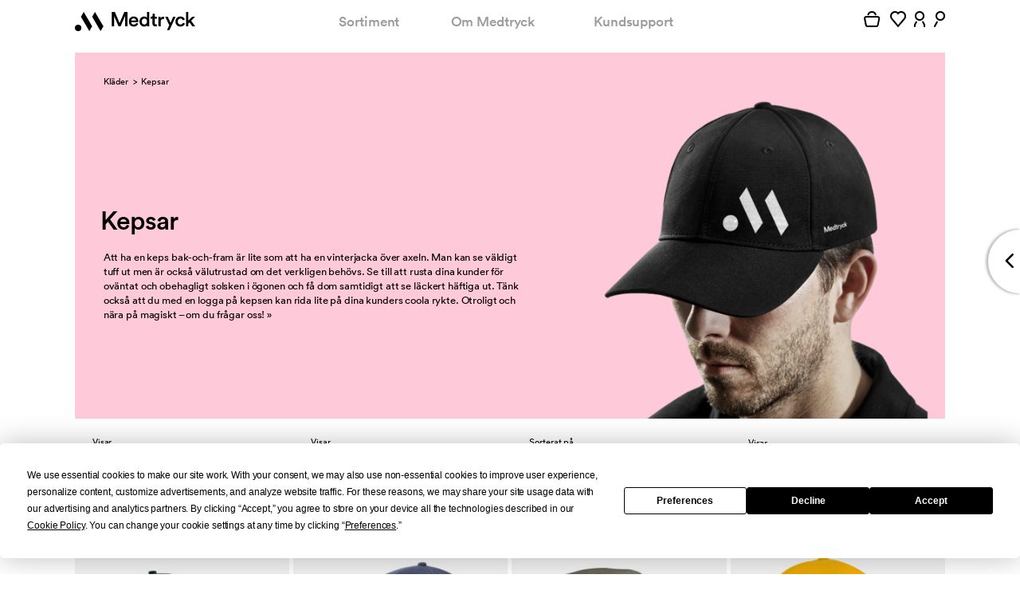

--- FILE ---
content_type: text/html; charset=utf-8
request_url: https://medtryck.com/kepsar?brand=myrtle-beach
body_size: 48478
content:
<!DOCTYPE html>
<!--[if lt IE 8]> <html class="no-js ie ie7 oldie" lang="sv"> <![endif]-->
<!--[if IE 8]> <html class="no-js ie ie8 oldie" lang="sv"> <![endif]-->
<!--[if IE 9]> <html class="no-js ie ie9 oldie" lang="sv"> <![endif]-->
<!--[if IE 10]> <html class="no-js ie ie10" lang="sv"> <![endif]-->
<!--[if gt IE 10]><!--><html class='no-js' lang='sv'><!--<![endif]-->
<head>
<meta content='text/html; charset=utf-8' http-equiv='Content-Type'>
<title>Reklamkepsar - Kepsar med tryck &amp; brodyr</title>
<meta content='' name='description'>
<meta content='width=device-width, initial-scale=1, maximum-scale=1, user-scalable=no' name='viewport'>
<meta content='IE=edge,chrome=1' http-equiv='X-UA-Compatible'>
<script type="text/javascript">window.NREUM||(NREUM={});NREUM.info={"beacon":"bam.nr-data.net","errorBeacon":"bam.nr-data.net","licenseKey":"89117d9671","applicationID":"1117537075","transactionName":"IVkLQ0QLXVhVQBsAQQ1YERhVBUVRV11GD1YRGRZfWRM=","queueTime":0,"applicationTime":40,"agent":""}</script>
<script type="text/javascript">(window.NREUM||(NREUM={})).init={privacy:{cookies_enabled:true},ajax:{deny_list:["bam.nr-data.net"]},feature_flags:["soft_nav"],distributed_tracing:{enabled:true}};(window.NREUM||(NREUM={})).loader_config={agentID:"1134407374",accountID:"1298791",trustKey:"1298791",xpid:"VQQOWVFaCRABVVBVAgIAVlME",licenseKey:"89117d9671",applicationID:"1117537075",browserID:"1134407374"};;/*! For license information please see nr-loader-spa-1.308.0.min.js.LICENSE.txt */
(()=>{var e,t,r={384:(e,t,r)=>{"use strict";r.d(t,{NT:()=>a,US:()=>u,Zm:()=>o,bQ:()=>d,dV:()=>c,pV:()=>l});var n=r(6154),i=r(1863),s=r(1910);const a={beacon:"bam.nr-data.net",errorBeacon:"bam.nr-data.net"};function o(){return n.gm.NREUM||(n.gm.NREUM={}),void 0===n.gm.newrelic&&(n.gm.newrelic=n.gm.NREUM),n.gm.NREUM}function c(){let e=o();return e.o||(e.o={ST:n.gm.setTimeout,SI:n.gm.setImmediate||n.gm.setInterval,CT:n.gm.clearTimeout,XHR:n.gm.XMLHttpRequest,REQ:n.gm.Request,EV:n.gm.Event,PR:n.gm.Promise,MO:n.gm.MutationObserver,FETCH:n.gm.fetch,WS:n.gm.WebSocket},(0,s.i)(...Object.values(e.o))),e}function d(e,t){let r=o();r.initializedAgents??={},t.initializedAt={ms:(0,i.t)(),date:new Date},r.initializedAgents[e]=t}function u(e,t){o()[e]=t}function l(){return function(){let e=o();const t=e.info||{};e.info={beacon:a.beacon,errorBeacon:a.errorBeacon,...t}}(),function(){let e=o();const t=e.init||{};e.init={...t}}(),c(),function(){let e=o();const t=e.loader_config||{};e.loader_config={...t}}(),o()}},782:(e,t,r)=>{"use strict";r.d(t,{T:()=>n});const n=r(860).K7.pageViewTiming},860:(e,t,r)=>{"use strict";r.d(t,{$J:()=>u,K7:()=>c,P3:()=>d,XX:()=>i,Yy:()=>o,df:()=>s,qY:()=>n,v4:()=>a});const n="events",i="jserrors",s="browser/blobs",a="rum",o="browser/logs",c={ajax:"ajax",genericEvents:"generic_events",jserrors:i,logging:"logging",metrics:"metrics",pageAction:"page_action",pageViewEvent:"page_view_event",pageViewTiming:"page_view_timing",sessionReplay:"session_replay",sessionTrace:"session_trace",softNav:"soft_navigations",spa:"spa"},d={[c.pageViewEvent]:1,[c.pageViewTiming]:2,[c.metrics]:3,[c.jserrors]:4,[c.spa]:5,[c.ajax]:6,[c.sessionTrace]:7,[c.softNav]:8,[c.sessionReplay]:9,[c.logging]:10,[c.genericEvents]:11},u={[c.pageViewEvent]:a,[c.pageViewTiming]:n,[c.ajax]:n,[c.spa]:n,[c.softNav]:n,[c.metrics]:i,[c.jserrors]:i,[c.sessionTrace]:s,[c.sessionReplay]:s,[c.logging]:o,[c.genericEvents]:"ins"}},944:(e,t,r)=>{"use strict";r.d(t,{R:()=>i});var n=r(3241);function i(e,t){"function"==typeof console.debug&&(console.debug("New Relic Warning: https://github.com/newrelic/newrelic-browser-agent/blob/main/docs/warning-codes.md#".concat(e),t),(0,n.W)({agentIdentifier:null,drained:null,type:"data",name:"warn",feature:"warn",data:{code:e,secondary:t}}))}},993:(e,t,r)=>{"use strict";r.d(t,{A$:()=>s,ET:()=>a,TZ:()=>o,p_:()=>i});var n=r(860);const i={ERROR:"ERROR",WARN:"WARN",INFO:"INFO",DEBUG:"DEBUG",TRACE:"TRACE"},s={OFF:0,ERROR:1,WARN:2,INFO:3,DEBUG:4,TRACE:5},a="log",o=n.K7.logging},1541:(e,t,r)=>{"use strict";r.d(t,{U:()=>i,f:()=>n});const n={MFE:"MFE",BA:"BA"};function i(e,t){if(2!==t?.harvestEndpointVersion)return{};const r=t.agentRef.runtime.appMetadata.agents[0].entityGuid;return e?{"source.id":e.id,"source.name":e.name,"source.type":e.type,"parent.id":e.parent?.id||r,"parent.type":e.parent?.type||n.BA}:{"entity.guid":r,appId:t.agentRef.info.applicationID}}},1687:(e,t,r)=>{"use strict";r.d(t,{Ak:()=>d,Ze:()=>h,x3:()=>u});var n=r(3241),i=r(7836),s=r(3606),a=r(860),o=r(2646);const c={};function d(e,t){const r={staged:!1,priority:a.P3[t]||0};l(e),c[e].get(t)||c[e].set(t,r)}function u(e,t){e&&c[e]&&(c[e].get(t)&&c[e].delete(t),p(e,t,!1),c[e].size&&f(e))}function l(e){if(!e)throw new Error("agentIdentifier required");c[e]||(c[e]=new Map)}function h(e="",t="feature",r=!1){if(l(e),!e||!c[e].get(t)||r)return p(e,t);c[e].get(t).staged=!0,f(e)}function f(e){const t=Array.from(c[e]);t.every(([e,t])=>t.staged)&&(t.sort((e,t)=>e[1].priority-t[1].priority),t.forEach(([t])=>{c[e].delete(t),p(e,t)}))}function p(e,t,r=!0){const a=e?i.ee.get(e):i.ee,c=s.i.handlers;if(!a.aborted&&a.backlog&&c){if((0,n.W)({agentIdentifier:e,type:"lifecycle",name:"drain",feature:t}),r){const e=a.backlog[t],r=c[t];if(r){for(let t=0;e&&t<e.length;++t)g(e[t],r);Object.entries(r).forEach(([e,t])=>{Object.values(t||{}).forEach(t=>{t[0]?.on&&t[0]?.context()instanceof o.y&&t[0].on(e,t[1])})})}}a.isolatedBacklog||delete c[t],a.backlog[t]=null,a.emit("drain-"+t,[])}}function g(e,t){var r=e[1];Object.values(t[r]||{}).forEach(t=>{var r=e[0];if(t[0]===r){var n=t[1],i=e[3],s=e[2];n.apply(i,s)}})}},1738:(e,t,r)=>{"use strict";r.d(t,{U:()=>f,Y:()=>h});var n=r(3241),i=r(9908),s=r(1863),a=r(944),o=r(5701),c=r(3969),d=r(8362),u=r(860),l=r(4261);function h(e,t,r,s){const h=s||r;!h||h[e]&&h[e]!==d.d.prototype[e]||(h[e]=function(){(0,i.p)(c.xV,["API/"+e+"/called"],void 0,u.K7.metrics,r.ee),(0,n.W)({agentIdentifier:r.agentIdentifier,drained:!!o.B?.[r.agentIdentifier],type:"data",name:"api",feature:l.Pl+e,data:{}});try{return t.apply(this,arguments)}catch(e){(0,a.R)(23,e)}})}function f(e,t,r,n,a){const o=e.info;null===r?delete o.jsAttributes[t]:o.jsAttributes[t]=r,(a||null===r)&&(0,i.p)(l.Pl+n,[(0,s.t)(),t,r],void 0,"session",e.ee)}},1741:(e,t,r)=>{"use strict";r.d(t,{W:()=>s});var n=r(944),i=r(4261);class s{#e(e,...t){if(this[e]!==s.prototype[e])return this[e](...t);(0,n.R)(35,e)}addPageAction(e,t){return this.#e(i.hG,e,t)}register(e){return this.#e(i.eY,e)}recordCustomEvent(e,t){return this.#e(i.fF,e,t)}setPageViewName(e,t){return this.#e(i.Fw,e,t)}setCustomAttribute(e,t,r){return this.#e(i.cD,e,t,r)}noticeError(e,t){return this.#e(i.o5,e,t)}setUserId(e,t=!1){return this.#e(i.Dl,e,t)}setApplicationVersion(e){return this.#e(i.nb,e)}setErrorHandler(e){return this.#e(i.bt,e)}addRelease(e,t){return this.#e(i.k6,e,t)}log(e,t){return this.#e(i.$9,e,t)}start(){return this.#e(i.d3)}finished(e){return this.#e(i.BL,e)}recordReplay(){return this.#e(i.CH)}pauseReplay(){return this.#e(i.Tb)}addToTrace(e){return this.#e(i.U2,e)}setCurrentRouteName(e){return this.#e(i.PA,e)}interaction(e){return this.#e(i.dT,e)}wrapLogger(e,t,r){return this.#e(i.Wb,e,t,r)}measure(e,t){return this.#e(i.V1,e,t)}consent(e){return this.#e(i.Pv,e)}}},1863:(e,t,r)=>{"use strict";function n(){return Math.floor(performance.now())}r.d(t,{t:()=>n})},1910:(e,t,r)=>{"use strict";r.d(t,{i:()=>s});var n=r(944);const i=new Map;function s(...e){return e.every(e=>{if(i.has(e))return i.get(e);const t="function"==typeof e?e.toString():"",r=t.includes("[native code]"),s=t.includes("nrWrapper");return r||s||(0,n.R)(64,e?.name||t),i.set(e,r),r})}},2555:(e,t,r)=>{"use strict";r.d(t,{D:()=>o,f:()=>a});var n=r(384),i=r(8122);const s={beacon:n.NT.beacon,errorBeacon:n.NT.errorBeacon,licenseKey:void 0,applicationID:void 0,sa:void 0,queueTime:void 0,applicationTime:void 0,ttGuid:void 0,user:void 0,account:void 0,product:void 0,extra:void 0,jsAttributes:{},userAttributes:void 0,atts:void 0,transactionName:void 0,tNamePlain:void 0};function a(e){try{return!!e.licenseKey&&!!e.errorBeacon&&!!e.applicationID}catch(e){return!1}}const o=e=>(0,i.a)(e,s)},2614:(e,t,r)=>{"use strict";r.d(t,{BB:()=>a,H3:()=>n,g:()=>d,iL:()=>c,tS:()=>o,uh:()=>i,wk:()=>s});const n="NRBA",i="SESSION",s=144e5,a=18e5,o={STARTED:"session-started",PAUSE:"session-pause",RESET:"session-reset",RESUME:"session-resume",UPDATE:"session-update"},c={SAME_TAB:"same-tab",CROSS_TAB:"cross-tab"},d={OFF:0,FULL:1,ERROR:2}},2646:(e,t,r)=>{"use strict";r.d(t,{y:()=>n});class n{constructor(e){this.contextId=e}}},2843:(e,t,r)=>{"use strict";r.d(t,{G:()=>s,u:()=>i});var n=r(3878);function i(e,t=!1,r,i){(0,n.DD)("visibilitychange",function(){if(t)return void("hidden"===document.visibilityState&&e());e(document.visibilityState)},r,i)}function s(e,t,r){(0,n.sp)("pagehide",e,t,r)}},3241:(e,t,r)=>{"use strict";r.d(t,{W:()=>s});var n=r(6154);const i="newrelic";function s(e={}){try{n.gm.dispatchEvent(new CustomEvent(i,{detail:e}))}catch(e){}}},3304:(e,t,r)=>{"use strict";r.d(t,{A:()=>s});var n=r(7836);const i=()=>{const e=new WeakSet;return(t,r)=>{if("object"==typeof r&&null!==r){if(e.has(r))return;e.add(r)}return r}};function s(e){try{return JSON.stringify(e,i())??""}catch(e){try{n.ee.emit("internal-error",[e])}catch(e){}return""}}},3333:(e,t,r)=>{"use strict";r.d(t,{$v:()=>u,TZ:()=>n,Xh:()=>c,Zp:()=>i,kd:()=>d,mq:()=>o,nf:()=>a,qN:()=>s});const n=r(860).K7.genericEvents,i=["auxclick","click","copy","keydown","paste","scrollend"],s=["focus","blur"],a=4,o=1e3,c=2e3,d=["PageAction","UserAction","BrowserPerformance"],u={RESOURCES:"experimental.resources",REGISTER:"register"}},3434:(e,t,r)=>{"use strict";r.d(t,{Jt:()=>s,YM:()=>d});var n=r(7836),i=r(5607);const s="nr@original:".concat(i.W),a=50;var o=Object.prototype.hasOwnProperty,c=!1;function d(e,t){return e||(e=n.ee),r.inPlace=function(e,t,n,i,s){n||(n="");const a="-"===n.charAt(0);for(let o=0;o<t.length;o++){const c=t[o],d=e[c];l(d)||(e[c]=r(d,a?c+n:n,i,c,s))}},r.flag=s,r;function r(t,r,n,c,d){return l(t)?t:(r||(r=""),nrWrapper[s]=t,function(e,t,r){if(Object.defineProperty&&Object.keys)try{return Object.keys(e).forEach(function(r){Object.defineProperty(t,r,{get:function(){return e[r]},set:function(t){return e[r]=t,t}})}),t}catch(e){u([e],r)}for(var n in e)o.call(e,n)&&(t[n]=e[n])}(t,nrWrapper,e),nrWrapper);function nrWrapper(){var s,o,l,h;let f;try{o=this,s=[...arguments],l="function"==typeof n?n(s,o):n||{}}catch(t){u([t,"",[s,o,c],l],e)}i(r+"start",[s,o,c],l,d);const p=performance.now();let g;try{return h=t.apply(o,s),g=performance.now(),h}catch(e){throw g=performance.now(),i(r+"err",[s,o,e],l,d),f=e,f}finally{const e=g-p,t={start:p,end:g,duration:e,isLongTask:e>=a,methodName:c,thrownError:f};t.isLongTask&&i("long-task",[t,o],l,d),i(r+"end",[s,o,h],l,d)}}}function i(r,n,i,s){if(!c||t){var a=c;c=!0;try{e.emit(r,n,i,t,s)}catch(t){u([t,r,n,i],e)}c=a}}}function u(e,t){t||(t=n.ee);try{t.emit("internal-error",e)}catch(e){}}function l(e){return!(e&&"function"==typeof e&&e.apply&&!e[s])}},3606:(e,t,r)=>{"use strict";r.d(t,{i:()=>s});var n=r(9908);s.on=a;var i=s.handlers={};function s(e,t,r,s){a(s||n.d,i,e,t,r)}function a(e,t,r,i,s){s||(s="feature"),e||(e=n.d);var a=t[s]=t[s]||{};(a[r]=a[r]||[]).push([e,i])}},3738:(e,t,r)=>{"use strict";r.d(t,{He:()=>i,Kp:()=>o,Lc:()=>d,Rz:()=>u,TZ:()=>n,bD:()=>s,d3:()=>a,jx:()=>l,sl:()=>h,uP:()=>c});const n=r(860).K7.sessionTrace,i="bstResource",s="resource",a="-start",o="-end",c="fn"+a,d="fn"+o,u="pushState",l=1e3,h=3e4},3785:(e,t,r)=>{"use strict";r.d(t,{R:()=>c,b:()=>d});var n=r(9908),i=r(1863),s=r(860),a=r(3969),o=r(993);function c(e,t,r={},c=o.p_.INFO,d=!0,u,l=(0,i.t)()){(0,n.p)(a.xV,["API/logging/".concat(c.toLowerCase(),"/called")],void 0,s.K7.metrics,e),(0,n.p)(o.ET,[l,t,r,c,d,u],void 0,s.K7.logging,e)}function d(e){return"string"==typeof e&&Object.values(o.p_).some(t=>t===e.toUpperCase().trim())}},3878:(e,t,r)=>{"use strict";function n(e,t){return{capture:e,passive:!1,signal:t}}function i(e,t,r=!1,i){window.addEventListener(e,t,n(r,i))}function s(e,t,r=!1,i){document.addEventListener(e,t,n(r,i))}r.d(t,{DD:()=>s,jT:()=>n,sp:()=>i})},3962:(e,t,r)=>{"use strict";r.d(t,{AM:()=>a,O2:()=>l,OV:()=>s,Qu:()=>h,TZ:()=>c,ih:()=>f,pP:()=>o,t1:()=>u,tC:()=>i,wD:()=>d});var n=r(860);const i=["click","keydown","submit"],s="popstate",a="api",o="initialPageLoad",c=n.K7.softNav,d=5e3,u=500,l={INITIAL_PAGE_LOAD:"",ROUTE_CHANGE:1,UNSPECIFIED:2},h={INTERACTION:1,AJAX:2,CUSTOM_END:3,CUSTOM_TRACER:4},f={IP:"in progress",PF:"pending finish",FIN:"finished",CAN:"cancelled"}},3969:(e,t,r)=>{"use strict";r.d(t,{TZ:()=>n,XG:()=>o,rs:()=>i,xV:()=>a,z_:()=>s});const n=r(860).K7.metrics,i="sm",s="cm",a="storeSupportabilityMetrics",o="storeEventMetrics"},4234:(e,t,r)=>{"use strict";r.d(t,{W:()=>s});var n=r(7836),i=r(1687);class s{constructor(e,t){this.agentIdentifier=e,this.ee=n.ee.get(e),this.featureName=t,this.blocked=!1}deregisterDrain(){(0,i.x3)(this.agentIdentifier,this.featureName)}}},4261:(e,t,r)=>{"use strict";r.d(t,{$9:()=>u,BL:()=>c,CH:()=>p,Dl:()=>R,Fw:()=>w,PA:()=>v,Pl:()=>n,Pv:()=>A,Tb:()=>h,U2:()=>a,V1:()=>E,Wb:()=>T,bt:()=>y,cD:()=>b,d3:()=>x,dT:()=>d,eY:()=>g,fF:()=>f,hG:()=>s,hw:()=>i,k6:()=>o,nb:()=>m,o5:()=>l});const n="api-",i=n+"ixn-",s="addPageAction",a="addToTrace",o="addRelease",c="finished",d="interaction",u="log",l="noticeError",h="pauseReplay",f="recordCustomEvent",p="recordReplay",g="register",m="setApplicationVersion",v="setCurrentRouteName",b="setCustomAttribute",y="setErrorHandler",w="setPageViewName",R="setUserId",x="start",T="wrapLogger",E="measure",A="consent"},5205:(e,t,r)=>{"use strict";r.d(t,{j:()=>S});var n=r(384),i=r(1741);var s=r(2555),a=r(3333);const o=e=>{if(!e||"string"!=typeof e)return!1;try{document.createDocumentFragment().querySelector(e)}catch{return!1}return!0};var c=r(2614),d=r(944),u=r(8122);const l="[data-nr-mask]",h=e=>(0,u.a)(e,(()=>{const e={feature_flags:[],experimental:{allow_registered_children:!1,resources:!1},mask_selector:"*",block_selector:"[data-nr-block]",mask_input_options:{color:!1,date:!1,"datetime-local":!1,email:!1,month:!1,number:!1,range:!1,search:!1,tel:!1,text:!1,time:!1,url:!1,week:!1,textarea:!1,select:!1,password:!0}};return{ajax:{deny_list:void 0,block_internal:!0,enabled:!0,autoStart:!0},api:{get allow_registered_children(){return e.feature_flags.includes(a.$v.REGISTER)||e.experimental.allow_registered_children},set allow_registered_children(t){e.experimental.allow_registered_children=t},duplicate_registered_data:!1},browser_consent_mode:{enabled:!1},distributed_tracing:{enabled:void 0,exclude_newrelic_header:void 0,cors_use_newrelic_header:void 0,cors_use_tracecontext_headers:void 0,allowed_origins:void 0},get feature_flags(){return e.feature_flags},set feature_flags(t){e.feature_flags=t},generic_events:{enabled:!0,autoStart:!0},harvest:{interval:30},jserrors:{enabled:!0,autoStart:!0},logging:{enabled:!0,autoStart:!0},metrics:{enabled:!0,autoStart:!0},obfuscate:void 0,page_action:{enabled:!0},page_view_event:{enabled:!0,autoStart:!0},page_view_timing:{enabled:!0,autoStart:!0},performance:{capture_marks:!1,capture_measures:!1,capture_detail:!0,resources:{get enabled(){return e.feature_flags.includes(a.$v.RESOURCES)||e.experimental.resources},set enabled(t){e.experimental.resources=t},asset_types:[],first_party_domains:[],ignore_newrelic:!0}},privacy:{cookies_enabled:!0},proxy:{assets:void 0,beacon:void 0},session:{expiresMs:c.wk,inactiveMs:c.BB},session_replay:{autoStart:!0,enabled:!1,preload:!1,sampling_rate:10,error_sampling_rate:100,collect_fonts:!1,inline_images:!1,fix_stylesheets:!0,mask_all_inputs:!0,get mask_text_selector(){return e.mask_selector},set mask_text_selector(t){o(t)?e.mask_selector="".concat(t,",").concat(l):""===t||null===t?e.mask_selector=l:(0,d.R)(5,t)},get block_class(){return"nr-block"},get ignore_class(){return"nr-ignore"},get mask_text_class(){return"nr-mask"},get block_selector(){return e.block_selector},set block_selector(t){o(t)?e.block_selector+=",".concat(t):""!==t&&(0,d.R)(6,t)},get mask_input_options(){return e.mask_input_options},set mask_input_options(t){t&&"object"==typeof t?e.mask_input_options={...t,password:!0}:(0,d.R)(7,t)}},session_trace:{enabled:!0,autoStart:!0},soft_navigations:{enabled:!0,autoStart:!0},spa:{enabled:!0,autoStart:!0},ssl:void 0,user_actions:{enabled:!0,elementAttributes:["id","className","tagName","type"]}}})());var f=r(6154),p=r(9324);let g=0;const m={buildEnv:p.F3,distMethod:p.Xs,version:p.xv,originTime:f.WN},v={consented:!1},b={appMetadata:{},get consented(){return this.session?.state?.consent||v.consented},set consented(e){v.consented=e},customTransaction:void 0,denyList:void 0,disabled:!1,harvester:void 0,isolatedBacklog:!1,isRecording:!1,loaderType:void 0,maxBytes:3e4,obfuscator:void 0,onerror:void 0,ptid:void 0,releaseIds:{},session:void 0,timeKeeper:void 0,registeredEntities:[],jsAttributesMetadata:{bytes:0},get harvestCount(){return++g}},y=e=>{const t=(0,u.a)(e,b),r=Object.keys(m).reduce((e,t)=>(e[t]={value:m[t],writable:!1,configurable:!0,enumerable:!0},e),{});return Object.defineProperties(t,r)};var w=r(5701);const R=e=>{const t=e.startsWith("http");e+="/",r.p=t?e:"https://"+e};var x=r(7836),T=r(3241);const E={accountID:void 0,trustKey:void 0,agentID:void 0,licenseKey:void 0,applicationID:void 0,xpid:void 0},A=e=>(0,u.a)(e,E),_=new Set;function S(e,t={},r,a){let{init:o,info:c,loader_config:d,runtime:u={},exposed:l=!0}=t;if(!c){const e=(0,n.pV)();o=e.init,c=e.info,d=e.loader_config}e.init=h(o||{}),e.loader_config=A(d||{}),c.jsAttributes??={},f.bv&&(c.jsAttributes.isWorker=!0),e.info=(0,s.D)(c);const p=e.init,g=[c.beacon,c.errorBeacon];_.has(e.agentIdentifier)||(p.proxy.assets&&(R(p.proxy.assets),g.push(p.proxy.assets)),p.proxy.beacon&&g.push(p.proxy.beacon),e.beacons=[...g],function(e){const t=(0,n.pV)();Object.getOwnPropertyNames(i.W.prototype).forEach(r=>{const n=i.W.prototype[r];if("function"!=typeof n||"constructor"===n)return;let s=t[r];e[r]&&!1!==e.exposed&&"micro-agent"!==e.runtime?.loaderType&&(t[r]=(...t)=>{const n=e[r](...t);return s?s(...t):n})})}(e),(0,n.US)("activatedFeatures",w.B)),u.denyList=[...p.ajax.deny_list||[],...p.ajax.block_internal?g:[]],u.ptid=e.agentIdentifier,u.loaderType=r,e.runtime=y(u),_.has(e.agentIdentifier)||(e.ee=x.ee.get(e.agentIdentifier),e.exposed=l,(0,T.W)({agentIdentifier:e.agentIdentifier,drained:!!w.B?.[e.agentIdentifier],type:"lifecycle",name:"initialize",feature:void 0,data:e.config})),_.add(e.agentIdentifier)}},5270:(e,t,r)=>{"use strict";r.d(t,{Aw:()=>a,SR:()=>s,rF:()=>o});var n=r(384),i=r(7767);function s(e){return!!(0,n.dV)().o.MO&&(0,i.V)(e)&&!0===e?.session_trace.enabled}function a(e){return!0===e?.session_replay.preload&&s(e)}function o(e,t){try{if("string"==typeof t?.type){if("password"===t.type.toLowerCase())return"*".repeat(e?.length||0);if(void 0!==t?.dataset?.nrUnmask||t?.classList?.contains("nr-unmask"))return e}}catch(e){}return"string"==typeof e?e.replace(/[\S]/g,"*"):"*".repeat(e?.length||0)}},5289:(e,t,r)=>{"use strict";r.d(t,{GG:()=>a,Qr:()=>c,sB:()=>o});var n=r(3878),i=r(6389);function s(){return"undefined"==typeof document||"complete"===document.readyState}function a(e,t){if(s())return e();const r=(0,i.J)(e),a=setInterval(()=>{s()&&(clearInterval(a),r())},500);(0,n.sp)("load",r,t)}function o(e){if(s())return e();(0,n.DD)("DOMContentLoaded",e)}function c(e){if(s())return e();(0,n.sp)("popstate",e)}},5607:(e,t,r)=>{"use strict";r.d(t,{W:()=>n});const n=(0,r(9566).bz)()},5701:(e,t,r)=>{"use strict";r.d(t,{B:()=>s,t:()=>a});var n=r(3241);const i=new Set,s={};function a(e,t){const r=t.agentIdentifier;s[r]??={},e&&"object"==typeof e&&(i.has(r)||(t.ee.emit("rumresp",[e]),s[r]=e,i.add(r),(0,n.W)({agentIdentifier:r,loaded:!0,drained:!0,type:"lifecycle",name:"load",feature:void 0,data:e})))}},6154:(e,t,r)=>{"use strict";r.d(t,{OF:()=>d,RI:()=>i,WN:()=>h,bv:()=>s,eN:()=>f,gm:()=>a,lR:()=>l,m:()=>c,mw:()=>o,sb:()=>u});var n=r(1863);const i="undefined"!=typeof window&&!!window.document,s="undefined"!=typeof WorkerGlobalScope&&("undefined"!=typeof self&&self instanceof WorkerGlobalScope&&self.navigator instanceof WorkerNavigator||"undefined"!=typeof globalThis&&globalThis instanceof WorkerGlobalScope&&globalThis.navigator instanceof WorkerNavigator),a=i?window:"undefined"!=typeof WorkerGlobalScope&&("undefined"!=typeof self&&self instanceof WorkerGlobalScope&&self||"undefined"!=typeof globalThis&&globalThis instanceof WorkerGlobalScope&&globalThis),o=Boolean("hidden"===a?.document?.visibilityState),c=""+a?.location,d=/iPad|iPhone|iPod/.test(a.navigator?.userAgent),u=d&&"undefined"==typeof SharedWorker,l=(()=>{const e=a.navigator?.userAgent?.match(/Firefox[/\s](\d+\.\d+)/);return Array.isArray(e)&&e.length>=2?+e[1]:0})(),h=Date.now()-(0,n.t)(),f=()=>"undefined"!=typeof PerformanceNavigationTiming&&a?.performance?.getEntriesByType("navigation")?.[0]?.responseStart},6344:(e,t,r)=>{"use strict";r.d(t,{BB:()=>u,Qb:()=>l,TZ:()=>i,Ug:()=>a,Vh:()=>s,_s:()=>o,bc:()=>d,yP:()=>c});var n=r(2614);const i=r(860).K7.sessionReplay,s="errorDuringReplay",a=.12,o={DomContentLoaded:0,Load:1,FullSnapshot:2,IncrementalSnapshot:3,Meta:4,Custom:5},c={[n.g.ERROR]:15e3,[n.g.FULL]:3e5,[n.g.OFF]:0},d={RESET:{message:"Session was reset",sm:"Reset"},IMPORT:{message:"Recorder failed to import",sm:"Import"},TOO_MANY:{message:"429: Too Many Requests",sm:"Too-Many"},TOO_BIG:{message:"Payload was too large",sm:"Too-Big"},CROSS_TAB:{message:"Session Entity was set to OFF on another tab",sm:"Cross-Tab"},ENTITLEMENTS:{message:"Session Replay is not allowed and will not be started",sm:"Entitlement"}},u=5e3,l={API:"api",RESUME:"resume",SWITCH_TO_FULL:"switchToFull",INITIALIZE:"initialize",PRELOAD:"preload"}},6389:(e,t,r)=>{"use strict";function n(e,t=500,r={}){const n=r?.leading||!1;let i;return(...r)=>{n&&void 0===i&&(e.apply(this,r),i=setTimeout(()=>{i=clearTimeout(i)},t)),n||(clearTimeout(i),i=setTimeout(()=>{e.apply(this,r)},t))}}function i(e){let t=!1;return(...r)=>{t||(t=!0,e.apply(this,r))}}r.d(t,{J:()=>i,s:()=>n})},6630:(e,t,r)=>{"use strict";r.d(t,{T:()=>n});const n=r(860).K7.pageViewEvent},6774:(e,t,r)=>{"use strict";r.d(t,{T:()=>n});const n=r(860).K7.jserrors},7295:(e,t,r)=>{"use strict";r.d(t,{Xv:()=>a,gX:()=>i,iW:()=>s});var n=[];function i(e){if(!e||s(e))return!1;if(0===n.length)return!0;if("*"===n[0].hostname)return!1;for(var t=0;t<n.length;t++){var r=n[t];if(r.hostname.test(e.hostname)&&r.pathname.test(e.pathname))return!1}return!0}function s(e){return void 0===e.hostname}function a(e){if(n=[],e&&e.length)for(var t=0;t<e.length;t++){let r=e[t];if(!r)continue;if("*"===r)return void(n=[{hostname:"*"}]);0===r.indexOf("http://")?r=r.substring(7):0===r.indexOf("https://")&&(r=r.substring(8));const i=r.indexOf("/");let s,a;i>0?(s=r.substring(0,i),a=r.substring(i)):(s=r,a="*");let[c]=s.split(":");n.push({hostname:o(c),pathname:o(a,!0)})}}function o(e,t=!1){const r=e.replace(/[.+?^${}()|[\]\\]/g,e=>"\\"+e).replace(/\*/g,".*?");return new RegExp((t?"^":"")+r+"$")}},7485:(e,t,r)=>{"use strict";r.d(t,{D:()=>i});var n=r(6154);function i(e){if(0===(e||"").indexOf("data:"))return{protocol:"data"};try{const t=new URL(e,location.href),r={port:t.port,hostname:t.hostname,pathname:t.pathname,search:t.search,protocol:t.protocol.slice(0,t.protocol.indexOf(":")),sameOrigin:t.protocol===n.gm?.location?.protocol&&t.host===n.gm?.location?.host};return r.port&&""!==r.port||("http:"===t.protocol&&(r.port="80"),"https:"===t.protocol&&(r.port="443")),r.pathname&&""!==r.pathname?r.pathname.startsWith("/")||(r.pathname="/".concat(r.pathname)):r.pathname="/",r}catch(e){return{}}}},7699:(e,t,r)=>{"use strict";r.d(t,{It:()=>s,KC:()=>o,No:()=>i,qh:()=>a});var n=r(860);const i=16e3,s=1e6,a="SESSION_ERROR",o={[n.K7.logging]:!0,[n.K7.genericEvents]:!1,[n.K7.jserrors]:!1,[n.K7.ajax]:!1}},7767:(e,t,r)=>{"use strict";r.d(t,{V:()=>i});var n=r(6154);const i=e=>n.RI&&!0===e?.privacy.cookies_enabled},7836:(e,t,r)=>{"use strict";r.d(t,{P:()=>o,ee:()=>c});var n=r(384),i=r(8990),s=r(2646),a=r(5607);const o="nr@context:".concat(a.W),c=function e(t,r){var n={},a={},u={},l=!1;try{l=16===r.length&&d.initializedAgents?.[r]?.runtime.isolatedBacklog}catch(e){}var h={on:p,addEventListener:p,removeEventListener:function(e,t){var r=n[e];if(!r)return;for(var i=0;i<r.length;i++)r[i]===t&&r.splice(i,1)},emit:function(e,r,n,i,s){!1!==s&&(s=!0);if(c.aborted&&!i)return;t&&s&&t.emit(e,r,n);var o=f(n);g(e).forEach(e=>{e.apply(o,r)});var d=v()[a[e]];d&&d.push([h,e,r,o]);return o},get:m,listeners:g,context:f,buffer:function(e,t){const r=v();if(t=t||"feature",h.aborted)return;Object.entries(e||{}).forEach(([e,n])=>{a[n]=t,t in r||(r[t]=[])})},abort:function(){h._aborted=!0,Object.keys(h.backlog).forEach(e=>{delete h.backlog[e]})},isBuffering:function(e){return!!v()[a[e]]},debugId:r,backlog:l?{}:t&&"object"==typeof t.backlog?t.backlog:{},isolatedBacklog:l};return Object.defineProperty(h,"aborted",{get:()=>{let e=h._aborted||!1;return e||(t&&(e=t.aborted),e)}}),h;function f(e){return e&&e instanceof s.y?e:e?(0,i.I)(e,o,()=>new s.y(o)):new s.y(o)}function p(e,t){n[e]=g(e).concat(t)}function g(e){return n[e]||[]}function m(t){return u[t]=u[t]||e(h,t)}function v(){return h.backlog}}(void 0,"globalEE"),d=(0,n.Zm)();d.ee||(d.ee=c)},8122:(e,t,r)=>{"use strict";r.d(t,{a:()=>i});var n=r(944);function i(e,t){try{if(!e||"object"!=typeof e)return(0,n.R)(3);if(!t||"object"!=typeof t)return(0,n.R)(4);const r=Object.create(Object.getPrototypeOf(t),Object.getOwnPropertyDescriptors(t)),s=0===Object.keys(r).length?e:r;for(let a in s)if(void 0!==e[a])try{if(null===e[a]){r[a]=null;continue}Array.isArray(e[a])&&Array.isArray(t[a])?r[a]=Array.from(new Set([...e[a],...t[a]])):"object"==typeof e[a]&&"object"==typeof t[a]?r[a]=i(e[a],t[a]):r[a]=e[a]}catch(e){r[a]||(0,n.R)(1,e)}return r}catch(e){(0,n.R)(2,e)}}},8139:(e,t,r)=>{"use strict";r.d(t,{u:()=>h});var n=r(7836),i=r(3434),s=r(8990),a=r(6154);const o={},c=a.gm.XMLHttpRequest,d="addEventListener",u="removeEventListener",l="nr@wrapped:".concat(n.P);function h(e){var t=function(e){return(e||n.ee).get("events")}(e);if(o[t.debugId]++)return t;o[t.debugId]=1;var r=(0,i.YM)(t,!0);function h(e){r.inPlace(e,[d,u],"-",p)}function p(e,t){return e[1]}return"getPrototypeOf"in Object&&(a.RI&&f(document,h),c&&f(c.prototype,h),f(a.gm,h)),t.on(d+"-start",function(e,t){var n=e[1];if(null!==n&&("function"==typeof n||"object"==typeof n)&&"newrelic"!==e[0]){var i=(0,s.I)(n,l,function(){var e={object:function(){if("function"!=typeof n.handleEvent)return;return n.handleEvent.apply(n,arguments)},function:n}[typeof n];return e?r(e,"fn-",null,e.name||"anonymous"):n});this.wrapped=e[1]=i}}),t.on(u+"-start",function(e){e[1]=this.wrapped||e[1]}),t}function f(e,t,...r){let n=e;for(;"object"==typeof n&&!Object.prototype.hasOwnProperty.call(n,d);)n=Object.getPrototypeOf(n);n&&t(n,...r)}},8362:(e,t,r)=>{"use strict";r.d(t,{d:()=>s});var n=r(9566),i=r(1741);class s extends i.W{agentIdentifier=(0,n.LA)(16)}},8374:(e,t,r)=>{r.nc=(()=>{try{return document?.currentScript?.nonce}catch(e){}return""})()},8990:(e,t,r)=>{"use strict";r.d(t,{I:()=>i});var n=Object.prototype.hasOwnProperty;function i(e,t,r){if(n.call(e,t))return e[t];var i=r();if(Object.defineProperty&&Object.keys)try{return Object.defineProperty(e,t,{value:i,writable:!0,enumerable:!1}),i}catch(e){}return e[t]=i,i}},9119:(e,t,r)=>{"use strict";r.d(t,{L:()=>s});var n=/([^?#]*)[^#]*(#[^?]*|$).*/,i=/([^?#]*)().*/;function s(e,t){return e?e.replace(t?n:i,"$1$2"):e}},9300:(e,t,r)=>{"use strict";r.d(t,{T:()=>n});const n=r(860).K7.ajax},9324:(e,t,r)=>{"use strict";r.d(t,{AJ:()=>a,F3:()=>i,Xs:()=>s,Yq:()=>o,xv:()=>n});const n="1.308.0",i="PROD",s="CDN",a="@newrelic/rrweb",o="1.0.1"},9566:(e,t,r)=>{"use strict";r.d(t,{LA:()=>o,ZF:()=>c,bz:()=>a,el:()=>d});var n=r(6154);const i="xxxxxxxx-xxxx-4xxx-yxxx-xxxxxxxxxxxx";function s(e,t){return e?15&e[t]:16*Math.random()|0}function a(){const e=n.gm?.crypto||n.gm?.msCrypto;let t,r=0;return e&&e.getRandomValues&&(t=e.getRandomValues(new Uint8Array(30))),i.split("").map(e=>"x"===e?s(t,r++).toString(16):"y"===e?(3&s()|8).toString(16):e).join("")}function o(e){const t=n.gm?.crypto||n.gm?.msCrypto;let r,i=0;t&&t.getRandomValues&&(r=t.getRandomValues(new Uint8Array(e)));const a=[];for(var o=0;o<e;o++)a.push(s(r,i++).toString(16));return a.join("")}function c(){return o(16)}function d(){return o(32)}},9908:(e,t,r)=>{"use strict";r.d(t,{d:()=>n,p:()=>i});var n=r(7836).ee.get("handle");function i(e,t,r,i,s){s?(s.buffer([e],i),s.emit(e,t,r)):(n.buffer([e],i),n.emit(e,t,r))}}},n={};function i(e){var t=n[e];if(void 0!==t)return t.exports;var s=n[e]={exports:{}};return r[e](s,s.exports,i),s.exports}i.m=r,i.d=(e,t)=>{for(var r in t)i.o(t,r)&&!i.o(e,r)&&Object.defineProperty(e,r,{enumerable:!0,get:t[r]})},i.f={},i.e=e=>Promise.all(Object.keys(i.f).reduce((t,r)=>(i.f[r](e,t),t),[])),i.u=e=>({212:"nr-spa-compressor",249:"nr-spa-recorder",478:"nr-spa"}[e]+"-1.308.0.min.js"),i.o=(e,t)=>Object.prototype.hasOwnProperty.call(e,t),e={},t="NRBA-1.308.0.PROD:",i.l=(r,n,s,a)=>{if(e[r])e[r].push(n);else{var o,c;if(void 0!==s)for(var d=document.getElementsByTagName("script"),u=0;u<d.length;u++){var l=d[u];if(l.getAttribute("src")==r||l.getAttribute("data-webpack")==t+s){o=l;break}}if(!o){c=!0;var h={478:"sha512-RSfSVnmHk59T/uIPbdSE0LPeqcEdF4/+XhfJdBuccH5rYMOEZDhFdtnh6X6nJk7hGpzHd9Ujhsy7lZEz/ORYCQ==",249:"sha512-ehJXhmntm85NSqW4MkhfQqmeKFulra3klDyY0OPDUE+sQ3GokHlPh1pmAzuNy//3j4ac6lzIbmXLvGQBMYmrkg==",212:"sha512-B9h4CR46ndKRgMBcK+j67uSR2RCnJfGefU+A7FrgR/k42ovXy5x/MAVFiSvFxuVeEk/pNLgvYGMp1cBSK/G6Fg=="};(o=document.createElement("script")).charset="utf-8",i.nc&&o.setAttribute("nonce",i.nc),o.setAttribute("data-webpack",t+s),o.src=r,0!==o.src.indexOf(window.location.origin+"/")&&(o.crossOrigin="anonymous"),h[a]&&(o.integrity=h[a])}e[r]=[n];var f=(t,n)=>{o.onerror=o.onload=null,clearTimeout(p);var i=e[r];if(delete e[r],o.parentNode&&o.parentNode.removeChild(o),i&&i.forEach(e=>e(n)),t)return t(n)},p=setTimeout(f.bind(null,void 0,{type:"timeout",target:o}),12e4);o.onerror=f.bind(null,o.onerror),o.onload=f.bind(null,o.onload),c&&document.head.appendChild(o)}},i.r=e=>{"undefined"!=typeof Symbol&&Symbol.toStringTag&&Object.defineProperty(e,Symbol.toStringTag,{value:"Module"}),Object.defineProperty(e,"__esModule",{value:!0})},i.p="https://js-agent.newrelic.com/",(()=>{var e={38:0,788:0};i.f.j=(t,r)=>{var n=i.o(e,t)?e[t]:void 0;if(0!==n)if(n)r.push(n[2]);else{var s=new Promise((r,i)=>n=e[t]=[r,i]);r.push(n[2]=s);var a=i.p+i.u(t),o=new Error;i.l(a,r=>{if(i.o(e,t)&&(0!==(n=e[t])&&(e[t]=void 0),n)){var s=r&&("load"===r.type?"missing":r.type),a=r&&r.target&&r.target.src;o.message="Loading chunk "+t+" failed: ("+s+": "+a+")",o.name="ChunkLoadError",o.type=s,o.request=a,n[1](o)}},"chunk-"+t,t)}};var t=(t,r)=>{var n,s,[a,o,c]=r,d=0;if(a.some(t=>0!==e[t])){for(n in o)i.o(o,n)&&(i.m[n]=o[n]);if(c)c(i)}for(t&&t(r);d<a.length;d++)s=a[d],i.o(e,s)&&e[s]&&e[s][0](),e[s]=0},r=self["webpackChunk:NRBA-1.308.0.PROD"]=self["webpackChunk:NRBA-1.308.0.PROD"]||[];r.forEach(t.bind(null,0)),r.push=t.bind(null,r.push.bind(r))})(),(()=>{"use strict";i(8374);var e=i(8362),t=i(860);const r=Object.values(t.K7);var n=i(5205);var s=i(9908),a=i(1863),o=i(4261),c=i(1738);var d=i(1687),u=i(4234),l=i(5289),h=i(6154),f=i(944),p=i(5270),g=i(7767),m=i(6389),v=i(7699);class b extends u.W{constructor(e,t){super(e.agentIdentifier,t),this.agentRef=e,this.abortHandler=void 0,this.featAggregate=void 0,this.loadedSuccessfully=void 0,this.onAggregateImported=new Promise(e=>{this.loadedSuccessfully=e}),this.deferred=Promise.resolve(),!1===e.init[this.featureName].autoStart?this.deferred=new Promise((t,r)=>{this.ee.on("manual-start-all",(0,m.J)(()=>{(0,d.Ak)(e.agentIdentifier,this.featureName),t()}))}):(0,d.Ak)(e.agentIdentifier,t)}importAggregator(e,t,r={}){if(this.featAggregate)return;const n=async()=>{let n;await this.deferred;try{if((0,g.V)(e.init)){const{setupAgentSession:t}=await i.e(478).then(i.bind(i,8766));n=t(e)}}catch(e){(0,f.R)(20,e),this.ee.emit("internal-error",[e]),(0,s.p)(v.qh,[e],void 0,this.featureName,this.ee)}try{if(!this.#t(this.featureName,n,e.init))return(0,d.Ze)(this.agentIdentifier,this.featureName),void this.loadedSuccessfully(!1);const{Aggregate:i}=await t();this.featAggregate=new i(e,r),e.runtime.harvester.initializedAggregates.push(this.featAggregate),this.loadedSuccessfully(!0)}catch(e){(0,f.R)(34,e),this.abortHandler?.(),(0,d.Ze)(this.agentIdentifier,this.featureName,!0),this.loadedSuccessfully(!1),this.ee&&this.ee.abort()}};h.RI?(0,l.GG)(()=>n(),!0):n()}#t(e,r,n){if(this.blocked)return!1;switch(e){case t.K7.sessionReplay:return(0,p.SR)(n)&&!!r;case t.K7.sessionTrace:return!!r;default:return!0}}}var y=i(6630),w=i(2614),R=i(3241);class x extends b{static featureName=y.T;constructor(e){var t;super(e,y.T),this.setupInspectionEvents(e.agentIdentifier),t=e,(0,c.Y)(o.Fw,function(e,r){"string"==typeof e&&("/"!==e.charAt(0)&&(e="/"+e),t.runtime.customTransaction=(r||"http://custom.transaction")+e,(0,s.p)(o.Pl+o.Fw,[(0,a.t)()],void 0,void 0,t.ee))},t),this.importAggregator(e,()=>i.e(478).then(i.bind(i,2467)))}setupInspectionEvents(e){const t=(t,r)=>{t&&(0,R.W)({agentIdentifier:e,timeStamp:t.timeStamp,loaded:"complete"===t.target.readyState,type:"window",name:r,data:t.target.location+""})};(0,l.sB)(e=>{t(e,"DOMContentLoaded")}),(0,l.GG)(e=>{t(e,"load")}),(0,l.Qr)(e=>{t(e,"navigate")}),this.ee.on(w.tS.UPDATE,(t,r)=>{(0,R.W)({agentIdentifier:e,type:"lifecycle",name:"session",data:r})})}}var T=i(384);class E extends e.d{constructor(e){var t;(super(),h.gm)?(this.features={},(0,T.bQ)(this.agentIdentifier,this),this.desiredFeatures=new Set(e.features||[]),this.desiredFeatures.add(x),(0,n.j)(this,e,e.loaderType||"agent"),t=this,(0,c.Y)(o.cD,function(e,r,n=!1){if("string"==typeof e){if(["string","number","boolean"].includes(typeof r)||null===r)return(0,c.U)(t,e,r,o.cD,n);(0,f.R)(40,typeof r)}else(0,f.R)(39,typeof e)},t),function(e){(0,c.Y)(o.Dl,function(t,r=!1){if("string"!=typeof t&&null!==t)return void(0,f.R)(41,typeof t);const n=e.info.jsAttributes["enduser.id"];r&&null!=n&&n!==t?(0,s.p)(o.Pl+"setUserIdAndResetSession",[t],void 0,"session",e.ee):(0,c.U)(e,"enduser.id",t,o.Dl,!0)},e)}(this),function(e){(0,c.Y)(o.nb,function(t){if("string"==typeof t||null===t)return(0,c.U)(e,"application.version",t,o.nb,!1);(0,f.R)(42,typeof t)},e)}(this),function(e){(0,c.Y)(o.d3,function(){e.ee.emit("manual-start-all")},e)}(this),function(e){(0,c.Y)(o.Pv,function(t=!0){if("boolean"==typeof t){if((0,s.p)(o.Pl+o.Pv,[t],void 0,"session",e.ee),e.runtime.consented=t,t){const t=e.features.page_view_event;t.onAggregateImported.then(e=>{const r=t.featAggregate;e&&!r.sentRum&&r.sendRum()})}}else(0,f.R)(65,typeof t)},e)}(this),this.run()):(0,f.R)(21)}get config(){return{info:this.info,init:this.init,loader_config:this.loader_config,runtime:this.runtime}}get api(){return this}run(){try{const e=function(e){const t={};return r.forEach(r=>{t[r]=!!e[r]?.enabled}),t}(this.init),n=[...this.desiredFeatures];n.sort((e,r)=>t.P3[e.featureName]-t.P3[r.featureName]),n.forEach(r=>{if(!e[r.featureName]&&r.featureName!==t.K7.pageViewEvent)return;if(r.featureName===t.K7.spa)return void(0,f.R)(67);const n=function(e){switch(e){case t.K7.ajax:return[t.K7.jserrors];case t.K7.sessionTrace:return[t.K7.ajax,t.K7.pageViewEvent];case t.K7.sessionReplay:return[t.K7.sessionTrace];case t.K7.pageViewTiming:return[t.K7.pageViewEvent];default:return[]}}(r.featureName).filter(e=>!(e in this.features));n.length>0&&(0,f.R)(36,{targetFeature:r.featureName,missingDependencies:n}),this.features[r.featureName]=new r(this)})}catch(e){(0,f.R)(22,e);for(const e in this.features)this.features[e].abortHandler?.();const t=(0,T.Zm)();delete t.initializedAgents[this.agentIdentifier]?.features,delete this.sharedAggregator;return t.ee.get(this.agentIdentifier).abort(),!1}}}var A=i(2843),_=i(782);class S extends b{static featureName=_.T;constructor(e){super(e,_.T),h.RI&&((0,A.u)(()=>(0,s.p)("docHidden",[(0,a.t)()],void 0,_.T,this.ee),!0),(0,A.G)(()=>(0,s.p)("winPagehide",[(0,a.t)()],void 0,_.T,this.ee)),this.importAggregator(e,()=>i.e(478).then(i.bind(i,9917))))}}var O=i(3969);class I extends b{static featureName=O.TZ;constructor(e){super(e,O.TZ),h.RI&&document.addEventListener("securitypolicyviolation",e=>{(0,s.p)(O.xV,["Generic/CSPViolation/Detected"],void 0,this.featureName,this.ee)}),this.importAggregator(e,()=>i.e(478).then(i.bind(i,6555)))}}var N=i(6774),P=i(3878),k=i(3304);class D{constructor(e,t,r,n,i){this.name="UncaughtError",this.message="string"==typeof e?e:(0,k.A)(e),this.sourceURL=t,this.line=r,this.column=n,this.__newrelic=i}}function C(e){return M(e)?e:new D(void 0!==e?.message?e.message:e,e?.filename||e?.sourceURL,e?.lineno||e?.line,e?.colno||e?.col,e?.__newrelic,e?.cause)}function j(e){const t="Unhandled Promise Rejection: ";if(!e?.reason)return;if(M(e.reason)){try{e.reason.message.startsWith(t)||(e.reason.message=t+e.reason.message)}catch(e){}return C(e.reason)}const r=C(e.reason);return(r.message||"").startsWith(t)||(r.message=t+r.message),r}function L(e){if(e.error instanceof SyntaxError&&!/:\d+$/.test(e.error.stack?.trim())){const t=new D(e.message,e.filename,e.lineno,e.colno,e.error.__newrelic,e.cause);return t.name=SyntaxError.name,t}return M(e.error)?e.error:C(e)}function M(e){return e instanceof Error&&!!e.stack}function H(e,r,n,i,o=(0,a.t)()){"string"==typeof e&&(e=new Error(e)),(0,s.p)("err",[e,o,!1,r,n.runtime.isRecording,void 0,i],void 0,t.K7.jserrors,n.ee),(0,s.p)("uaErr",[],void 0,t.K7.genericEvents,n.ee)}var B=i(1541),K=i(993),W=i(3785);function U(e,{customAttributes:t={},level:r=K.p_.INFO}={},n,i,s=(0,a.t)()){(0,W.R)(n.ee,e,t,r,!1,i,s)}function F(e,r,n,i,c=(0,a.t)()){(0,s.p)(o.Pl+o.hG,[c,e,r,i],void 0,t.K7.genericEvents,n.ee)}function V(e,r,n,i,c=(0,a.t)()){const{start:d,end:u,customAttributes:l}=r||{},h={customAttributes:l||{}};if("object"!=typeof h.customAttributes||"string"!=typeof e||0===e.length)return void(0,f.R)(57);const p=(e,t)=>null==e?t:"number"==typeof e?e:e instanceof PerformanceMark?e.startTime:Number.NaN;if(h.start=p(d,0),h.end=p(u,c),Number.isNaN(h.start)||Number.isNaN(h.end))(0,f.R)(57);else{if(h.duration=h.end-h.start,!(h.duration<0))return(0,s.p)(o.Pl+o.V1,[h,e,i],void 0,t.K7.genericEvents,n.ee),h;(0,f.R)(58)}}function G(e,r={},n,i,c=(0,a.t)()){(0,s.p)(o.Pl+o.fF,[c,e,r,i],void 0,t.K7.genericEvents,n.ee)}function z(e){(0,c.Y)(o.eY,function(t){return Y(e,t)},e)}function Y(e,r,n){(0,f.R)(54,"newrelic.register"),r||={},r.type=B.f.MFE,r.licenseKey||=e.info.licenseKey,r.blocked=!1,r.parent=n||{},Array.isArray(r.tags)||(r.tags=[]);const i={};r.tags.forEach(e=>{"name"!==e&&"id"!==e&&(i["source.".concat(e)]=!0)}),r.isolated??=!0;let o=()=>{};const c=e.runtime.registeredEntities;if(!r.isolated){const e=c.find(({metadata:{target:{id:e}}})=>e===r.id&&!r.isolated);if(e)return e}const d=e=>{r.blocked=!0,o=e};function u(e){return"string"==typeof e&&!!e.trim()&&e.trim().length<501||"number"==typeof e}e.init.api.allow_registered_children||d((0,m.J)(()=>(0,f.R)(55))),u(r.id)&&u(r.name)||d((0,m.J)(()=>(0,f.R)(48,r)));const l={addPageAction:(t,n={})=>g(F,[t,{...i,...n},e],r),deregister:()=>{d((0,m.J)(()=>(0,f.R)(68)))},log:(t,n={})=>g(U,[t,{...n,customAttributes:{...i,...n.customAttributes||{}}},e],r),measure:(t,n={})=>g(V,[t,{...n,customAttributes:{...i,...n.customAttributes||{}}},e],r),noticeError:(t,n={})=>g(H,[t,{...i,...n},e],r),register:(t={})=>g(Y,[e,t],l.metadata.target),recordCustomEvent:(t,n={})=>g(G,[t,{...i,...n},e],r),setApplicationVersion:e=>p("application.version",e),setCustomAttribute:(e,t)=>p(e,t),setUserId:e=>p("enduser.id",e),metadata:{customAttributes:i,target:r}},h=()=>(r.blocked&&o(),r.blocked);h()||c.push(l);const p=(e,t)=>{h()||(i[e]=t)},g=(r,n,i)=>{if(h())return;const o=(0,a.t)();(0,s.p)(O.xV,["API/register/".concat(r.name,"/called")],void 0,t.K7.metrics,e.ee);try{if(e.init.api.duplicate_registered_data&&"register"!==r.name){let e=n;if(n[1]instanceof Object){const t={"child.id":i.id,"child.type":i.type};e="customAttributes"in n[1]?[n[0],{...n[1],customAttributes:{...n[1].customAttributes,...t}},...n.slice(2)]:[n[0],{...n[1],...t},...n.slice(2)]}r(...e,void 0,o)}return r(...n,i,o)}catch(e){(0,f.R)(50,e)}};return l}class Z extends b{static featureName=N.T;constructor(e){var t;super(e,N.T),t=e,(0,c.Y)(o.o5,(e,r)=>H(e,r,t),t),function(e){(0,c.Y)(o.bt,function(t){e.runtime.onerror=t},e)}(e),function(e){let t=0;(0,c.Y)(o.k6,function(e,r){++t>10||(this.runtime.releaseIds[e.slice(-200)]=(""+r).slice(-200))},e)}(e),z(e);try{this.removeOnAbort=new AbortController}catch(e){}this.ee.on("internal-error",(t,r)=>{this.abortHandler&&(0,s.p)("ierr",[C(t),(0,a.t)(),!0,{},e.runtime.isRecording,r],void 0,this.featureName,this.ee)}),h.gm.addEventListener("unhandledrejection",t=>{this.abortHandler&&(0,s.p)("err",[j(t),(0,a.t)(),!1,{unhandledPromiseRejection:1},e.runtime.isRecording],void 0,this.featureName,this.ee)},(0,P.jT)(!1,this.removeOnAbort?.signal)),h.gm.addEventListener("error",t=>{this.abortHandler&&(0,s.p)("err",[L(t),(0,a.t)(),!1,{},e.runtime.isRecording],void 0,this.featureName,this.ee)},(0,P.jT)(!1,this.removeOnAbort?.signal)),this.abortHandler=this.#r,this.importAggregator(e,()=>i.e(478).then(i.bind(i,2176)))}#r(){this.removeOnAbort?.abort(),this.abortHandler=void 0}}var q=i(8990);let X=1;function J(e){const t=typeof e;return!e||"object"!==t&&"function"!==t?-1:e===h.gm?0:(0,q.I)(e,"nr@id",function(){return X++})}function Q(e){if("string"==typeof e&&e.length)return e.length;if("object"==typeof e){if("undefined"!=typeof ArrayBuffer&&e instanceof ArrayBuffer&&e.byteLength)return e.byteLength;if("undefined"!=typeof Blob&&e instanceof Blob&&e.size)return e.size;if(!("undefined"!=typeof FormData&&e instanceof FormData))try{return(0,k.A)(e).length}catch(e){return}}}var ee=i(8139),te=i(7836),re=i(3434);const ne={},ie=["open","send"];function se(e){var t=e||te.ee;const r=function(e){return(e||te.ee).get("xhr")}(t);if(void 0===h.gm.XMLHttpRequest)return r;if(ne[r.debugId]++)return r;ne[r.debugId]=1,(0,ee.u)(t);var n=(0,re.YM)(r),i=h.gm.XMLHttpRequest,s=h.gm.MutationObserver,a=h.gm.Promise,o=h.gm.setInterval,c="readystatechange",d=["onload","onerror","onabort","onloadstart","onloadend","onprogress","ontimeout"],u=[],l=h.gm.XMLHttpRequest=function(e){const t=new i(e),s=r.context(t);try{r.emit("new-xhr",[t],s),t.addEventListener(c,(a=s,function(){var e=this;e.readyState>3&&!a.resolved&&(a.resolved=!0,r.emit("xhr-resolved",[],e)),n.inPlace(e,d,"fn-",y)}),(0,P.jT)(!1))}catch(e){(0,f.R)(15,e);try{r.emit("internal-error",[e])}catch(e){}}var a;return t};function p(e,t){n.inPlace(t,["onreadystatechange"],"fn-",y)}if(function(e,t){for(var r in e)t[r]=e[r]}(i,l),l.prototype=i.prototype,n.inPlace(l.prototype,ie,"-xhr-",y),r.on("send-xhr-start",function(e,t){p(e,t),function(e){u.push(e),s&&(g?g.then(b):o?o(b):(m=-m,v.data=m))}(t)}),r.on("open-xhr-start",p),s){var g=a&&a.resolve();if(!o&&!a){var m=1,v=document.createTextNode(m);new s(b).observe(v,{characterData:!0})}}else t.on("fn-end",function(e){e[0]&&e[0].type===c||b()});function b(){for(var e=0;e<u.length;e++)p(0,u[e]);u.length&&(u=[])}function y(e,t){return t}return r}var ae="fetch-",oe=ae+"body-",ce=["arrayBuffer","blob","json","text","formData"],de=h.gm.Request,ue=h.gm.Response,le="prototype";const he={};function fe(e){const t=function(e){return(e||te.ee).get("fetch")}(e);if(!(de&&ue&&h.gm.fetch))return t;if(he[t.debugId]++)return t;function r(e,r,n){var i=e[r];"function"==typeof i&&(e[r]=function(){var e,r=[...arguments],s={};t.emit(n+"before-start",[r],s),s[te.P]&&s[te.P].dt&&(e=s[te.P].dt);var a=i.apply(this,r);return t.emit(n+"start",[r,e],a),a.then(function(e){return t.emit(n+"end",[null,e],a),e},function(e){throw t.emit(n+"end",[e],a),e})})}return he[t.debugId]=1,ce.forEach(e=>{r(de[le],e,oe),r(ue[le],e,oe)}),r(h.gm,"fetch",ae),t.on(ae+"end",function(e,r){var n=this;if(r){var i=r.headers.get("content-length");null!==i&&(n.rxSize=i),t.emit(ae+"done",[null,r],n)}else t.emit(ae+"done",[e],n)}),t}var pe=i(7485),ge=i(9566);class me{constructor(e){this.agentRef=e}generateTracePayload(e){const t=this.agentRef.loader_config;if(!this.shouldGenerateTrace(e)||!t)return null;var r=(t.accountID||"").toString()||null,n=(t.agentID||"").toString()||null,i=(t.trustKey||"").toString()||null;if(!r||!n)return null;var s=(0,ge.ZF)(),a=(0,ge.el)(),o=Date.now(),c={spanId:s,traceId:a,timestamp:o};return(e.sameOrigin||this.isAllowedOrigin(e)&&this.useTraceContextHeadersForCors())&&(c.traceContextParentHeader=this.generateTraceContextParentHeader(s,a),c.traceContextStateHeader=this.generateTraceContextStateHeader(s,o,r,n,i)),(e.sameOrigin&&!this.excludeNewrelicHeader()||!e.sameOrigin&&this.isAllowedOrigin(e)&&this.useNewrelicHeaderForCors())&&(c.newrelicHeader=this.generateTraceHeader(s,a,o,r,n,i)),c}generateTraceContextParentHeader(e,t){return"00-"+t+"-"+e+"-01"}generateTraceContextStateHeader(e,t,r,n,i){return i+"@nr=0-1-"+r+"-"+n+"-"+e+"----"+t}generateTraceHeader(e,t,r,n,i,s){if(!("function"==typeof h.gm?.btoa))return null;var a={v:[0,1],d:{ty:"Browser",ac:n,ap:i,id:e,tr:t,ti:r}};return s&&n!==s&&(a.d.tk=s),btoa((0,k.A)(a))}shouldGenerateTrace(e){return this.agentRef.init?.distributed_tracing?.enabled&&this.isAllowedOrigin(e)}isAllowedOrigin(e){var t=!1;const r=this.agentRef.init?.distributed_tracing;if(e.sameOrigin)t=!0;else if(r?.allowed_origins instanceof Array)for(var n=0;n<r.allowed_origins.length;n++){var i=(0,pe.D)(r.allowed_origins[n]);if(e.hostname===i.hostname&&e.protocol===i.protocol&&e.port===i.port){t=!0;break}}return t}excludeNewrelicHeader(){var e=this.agentRef.init?.distributed_tracing;return!!e&&!!e.exclude_newrelic_header}useNewrelicHeaderForCors(){var e=this.agentRef.init?.distributed_tracing;return!!e&&!1!==e.cors_use_newrelic_header}useTraceContextHeadersForCors(){var e=this.agentRef.init?.distributed_tracing;return!!e&&!!e.cors_use_tracecontext_headers}}var ve=i(9300),be=i(7295);function ye(e){return"string"==typeof e?e:e instanceof(0,T.dV)().o.REQ?e.url:h.gm?.URL&&e instanceof URL?e.href:void 0}var we=["load","error","abort","timeout"],Re=we.length,xe=(0,T.dV)().o.REQ,Te=(0,T.dV)().o.XHR;const Ee="X-NewRelic-App-Data";class Ae extends b{static featureName=ve.T;constructor(e){super(e,ve.T),this.dt=new me(e),this.handler=(e,t,r,n)=>(0,s.p)(e,t,r,n,this.ee);try{const e={xmlhttprequest:"xhr",fetch:"fetch",beacon:"beacon"};h.gm?.performance?.getEntriesByType("resource").forEach(r=>{if(r.initiatorType in e&&0!==r.responseStatus){const n={status:r.responseStatus},i={rxSize:r.transferSize,duration:Math.floor(r.duration),cbTime:0};_e(n,r.name),this.handler("xhr",[n,i,r.startTime,r.responseEnd,e[r.initiatorType]],void 0,t.K7.ajax)}})}catch(e){}fe(this.ee),se(this.ee),function(e,r,n,i){function o(e){var t=this;t.totalCbs=0,t.called=0,t.cbTime=0,t.end=T,t.ended=!1,t.xhrGuids={},t.lastSize=null,t.loadCaptureCalled=!1,t.params=this.params||{},t.metrics=this.metrics||{},t.latestLongtaskEnd=0,e.addEventListener("load",function(r){E(t,e)},(0,P.jT)(!1)),h.lR||e.addEventListener("progress",function(e){t.lastSize=e.loaded},(0,P.jT)(!1))}function c(e){this.params={method:e[0]},_e(this,e[1]),this.metrics={}}function d(t,r){e.loader_config.xpid&&this.sameOrigin&&r.setRequestHeader("X-NewRelic-ID",e.loader_config.xpid);var n=i.generateTracePayload(this.parsedOrigin);if(n){var s=!1;n.newrelicHeader&&(r.setRequestHeader("newrelic",n.newrelicHeader),s=!0),n.traceContextParentHeader&&(r.setRequestHeader("traceparent",n.traceContextParentHeader),n.traceContextStateHeader&&r.setRequestHeader("tracestate",n.traceContextStateHeader),s=!0),s&&(this.dt=n)}}function u(e,t){var n=this.metrics,i=e[0],s=this;if(n&&i){var o=Q(i);o&&(n.txSize=o)}this.startTime=(0,a.t)(),this.body=i,this.listener=function(e){try{"abort"!==e.type||s.loadCaptureCalled||(s.params.aborted=!0),("load"!==e.type||s.called===s.totalCbs&&(s.onloadCalled||"function"!=typeof t.onload)&&"function"==typeof s.end)&&s.end(t)}catch(e){try{r.emit("internal-error",[e])}catch(e){}}};for(var c=0;c<Re;c++)t.addEventListener(we[c],this.listener,(0,P.jT)(!1))}function l(e,t,r){this.cbTime+=e,t?this.onloadCalled=!0:this.called+=1,this.called!==this.totalCbs||!this.onloadCalled&&"function"==typeof r.onload||"function"!=typeof this.end||this.end(r)}function f(e,t){var r=""+J(e)+!!t;this.xhrGuids&&!this.xhrGuids[r]&&(this.xhrGuids[r]=!0,this.totalCbs+=1)}function p(e,t){var r=""+J(e)+!!t;this.xhrGuids&&this.xhrGuids[r]&&(delete this.xhrGuids[r],this.totalCbs-=1)}function g(){this.endTime=(0,a.t)()}function m(e,t){t instanceof Te&&"load"===e[0]&&r.emit("xhr-load-added",[e[1],e[2]],t)}function v(e,t){t instanceof Te&&"load"===e[0]&&r.emit("xhr-load-removed",[e[1],e[2]],t)}function b(e,t,r){t instanceof Te&&("onload"===r&&(this.onload=!0),("load"===(e[0]&&e[0].type)||this.onload)&&(this.xhrCbStart=(0,a.t)()))}function y(e,t){this.xhrCbStart&&r.emit("xhr-cb-time",[(0,a.t)()-this.xhrCbStart,this.onload,t],t)}function w(e){var t,r=e[1]||{};if("string"==typeof e[0]?0===(t=e[0]).length&&h.RI&&(t=""+h.gm.location.href):e[0]&&e[0].url?t=e[0].url:h.gm?.URL&&e[0]&&e[0]instanceof URL?t=e[0].href:"function"==typeof e[0].toString&&(t=e[0].toString()),"string"==typeof t&&0!==t.length){t&&(this.parsedOrigin=(0,pe.D)(t),this.sameOrigin=this.parsedOrigin.sameOrigin);var n=i.generateTracePayload(this.parsedOrigin);if(n&&(n.newrelicHeader||n.traceContextParentHeader))if(e[0]&&e[0].headers)o(e[0].headers,n)&&(this.dt=n);else{var s={};for(var a in r)s[a]=r[a];s.headers=new Headers(r.headers||{}),o(s.headers,n)&&(this.dt=n),e.length>1?e[1]=s:e.push(s)}}function o(e,t){var r=!1;return t.newrelicHeader&&(e.set("newrelic",t.newrelicHeader),r=!0),t.traceContextParentHeader&&(e.set("traceparent",t.traceContextParentHeader),t.traceContextStateHeader&&e.set("tracestate",t.traceContextStateHeader),r=!0),r}}function R(e,t){this.params={},this.metrics={},this.startTime=(0,a.t)(),this.dt=t,e.length>=1&&(this.target=e[0]),e.length>=2&&(this.opts=e[1]);var r=this.opts||{},n=this.target;_e(this,ye(n));var i=(""+(n&&n instanceof xe&&n.method||r.method||"GET")).toUpperCase();this.params.method=i,this.body=r.body,this.txSize=Q(r.body)||0}function x(e,r){if(this.endTime=(0,a.t)(),this.params||(this.params={}),(0,be.iW)(this.params))return;let i;this.params.status=r?r.status:0,"string"==typeof this.rxSize&&this.rxSize.length>0&&(i=+this.rxSize);const s={txSize:this.txSize,rxSize:i,duration:(0,a.t)()-this.startTime};n("xhr",[this.params,s,this.startTime,this.endTime,"fetch"],this,t.K7.ajax)}function T(e){const r=this.params,i=this.metrics;if(!this.ended){this.ended=!0;for(let t=0;t<Re;t++)e.removeEventListener(we[t],this.listener,!1);r.aborted||(0,be.iW)(r)||(i.duration=(0,a.t)()-this.startTime,this.loadCaptureCalled||4!==e.readyState?null==r.status&&(r.status=0):E(this,e),i.cbTime=this.cbTime,n("xhr",[r,i,this.startTime,this.endTime,"xhr"],this,t.K7.ajax))}}function E(e,n){e.params.status=n.status;var i=function(e,t){var r=e.responseType;return"json"===r&&null!==t?t:"arraybuffer"===r||"blob"===r||"json"===r?Q(e.response):"text"===r||""===r||void 0===r?Q(e.responseText):void 0}(n,e.lastSize);if(i&&(e.metrics.rxSize=i),e.sameOrigin&&n.getAllResponseHeaders().indexOf(Ee)>=0){var a=n.getResponseHeader(Ee);a&&((0,s.p)(O.rs,["Ajax/CrossApplicationTracing/Header/Seen"],void 0,t.K7.metrics,r),e.params.cat=a.split(", ").pop())}e.loadCaptureCalled=!0}r.on("new-xhr",o),r.on("open-xhr-start",c),r.on("open-xhr-end",d),r.on("send-xhr-start",u),r.on("xhr-cb-time",l),r.on("xhr-load-added",f),r.on("xhr-load-removed",p),r.on("xhr-resolved",g),r.on("addEventListener-end",m),r.on("removeEventListener-end",v),r.on("fn-end",y),r.on("fetch-before-start",w),r.on("fetch-start",R),r.on("fn-start",b),r.on("fetch-done",x)}(e,this.ee,this.handler,this.dt),this.importAggregator(e,()=>i.e(478).then(i.bind(i,3845)))}}function _e(e,t){var r=(0,pe.D)(t),n=e.params||e;n.hostname=r.hostname,n.port=r.port,n.protocol=r.protocol,n.host=r.hostname+":"+r.port,n.pathname=r.pathname,e.parsedOrigin=r,e.sameOrigin=r.sameOrigin}const Se={},Oe=["pushState","replaceState"];function Ie(e){const t=function(e){return(e||te.ee).get("history")}(e);return!h.RI||Se[t.debugId]++||(Se[t.debugId]=1,(0,re.YM)(t).inPlace(window.history,Oe,"-")),t}var Ne=i(3738);function Pe(e){(0,c.Y)(o.BL,function(r=Date.now()){const n=r-h.WN;n<0&&(0,f.R)(62,r),(0,s.p)(O.XG,[o.BL,{time:n}],void 0,t.K7.metrics,e.ee),e.addToTrace({name:o.BL,start:r,origin:"nr"}),(0,s.p)(o.Pl+o.hG,[n,o.BL],void 0,t.K7.genericEvents,e.ee)},e)}const{He:ke,bD:De,d3:Ce,Kp:je,TZ:Le,Lc:Me,uP:He,Rz:Be}=Ne;class Ke extends b{static featureName=Le;constructor(e){var r;super(e,Le),r=e,(0,c.Y)(o.U2,function(e){if(!(e&&"object"==typeof e&&e.name&&e.start))return;const n={n:e.name,s:e.start-h.WN,e:(e.end||e.start)-h.WN,o:e.origin||"",t:"api"};n.s<0||n.e<0||n.e<n.s?(0,f.R)(61,{start:n.s,end:n.e}):(0,s.p)("bstApi",[n],void 0,t.K7.sessionTrace,r.ee)},r),Pe(e);if(!(0,g.V)(e.init))return void this.deregisterDrain();const n=this.ee;let d;Ie(n),this.eventsEE=(0,ee.u)(n),this.eventsEE.on(He,function(e,t){this.bstStart=(0,a.t)()}),this.eventsEE.on(Me,function(e,r){(0,s.p)("bst",[e[0],r,this.bstStart,(0,a.t)()],void 0,t.K7.sessionTrace,n)}),n.on(Be+Ce,function(e){this.time=(0,a.t)(),this.startPath=location.pathname+location.hash}),n.on(Be+je,function(e){(0,s.p)("bstHist",[location.pathname+location.hash,this.startPath,this.time],void 0,t.K7.sessionTrace,n)});try{d=new PerformanceObserver(e=>{const r=e.getEntries();(0,s.p)(ke,[r],void 0,t.K7.sessionTrace,n)}),d.observe({type:De,buffered:!0})}catch(e){}this.importAggregator(e,()=>i.e(478).then(i.bind(i,6974)),{resourceObserver:d})}}var We=i(6344);class Ue extends b{static featureName=We.TZ;#n;recorder;constructor(e){var r;let n;super(e,We.TZ),r=e,(0,c.Y)(o.CH,function(){(0,s.p)(o.CH,[],void 0,t.K7.sessionReplay,r.ee)},r),function(e){(0,c.Y)(o.Tb,function(){(0,s.p)(o.Tb,[],void 0,t.K7.sessionReplay,e.ee)},e)}(e);try{n=JSON.parse(localStorage.getItem("".concat(w.H3,"_").concat(w.uh)))}catch(e){}(0,p.SR)(e.init)&&this.ee.on(o.CH,()=>this.#i()),this.#s(n)&&this.importRecorder().then(e=>{e.startRecording(We.Qb.PRELOAD,n?.sessionReplayMode)}),this.importAggregator(this.agentRef,()=>i.e(478).then(i.bind(i,6167)),this),this.ee.on("err",e=>{this.blocked||this.agentRef.runtime.isRecording&&(this.errorNoticed=!0,(0,s.p)(We.Vh,[e],void 0,this.featureName,this.ee))})}#s(e){return e&&(e.sessionReplayMode===w.g.FULL||e.sessionReplayMode===w.g.ERROR)||(0,p.Aw)(this.agentRef.init)}importRecorder(){return this.recorder?Promise.resolve(this.recorder):(this.#n??=Promise.all([i.e(478),i.e(249)]).then(i.bind(i,4866)).then(({Recorder:e})=>(this.recorder=new e(this),this.recorder)).catch(e=>{throw this.ee.emit("internal-error",[e]),this.blocked=!0,e}),this.#n)}#i(){this.blocked||(this.featAggregate?this.featAggregate.mode!==w.g.FULL&&this.featAggregate.initializeRecording(w.g.FULL,!0,We.Qb.API):this.importRecorder().then(()=>{this.recorder.startRecording(We.Qb.API,w.g.FULL)}))}}var Fe=i(3962);class Ve extends b{static featureName=Fe.TZ;constructor(e){if(super(e,Fe.TZ),function(e){const r=e.ee.get("tracer");function n(){}(0,c.Y)(o.dT,function(e){return(new n).get("object"==typeof e?e:{})},e);const i=n.prototype={createTracer:function(n,i){var o={},c=this,d="function"==typeof i;return(0,s.p)(O.xV,["API/createTracer/called"],void 0,t.K7.metrics,e.ee),function(){if(r.emit((d?"":"no-")+"fn-start",[(0,a.t)(),c,d],o),d)try{return i.apply(this,arguments)}catch(e){const t="string"==typeof e?new Error(e):e;throw r.emit("fn-err",[arguments,this,t],o),t}finally{r.emit("fn-end",[(0,a.t)()],o)}}}};["actionText","setName","setAttribute","save","ignore","onEnd","getContext","end","get"].forEach(r=>{c.Y.apply(this,[r,function(){return(0,s.p)(o.hw+r,[performance.now(),...arguments],this,t.K7.softNav,e.ee),this},e,i])}),(0,c.Y)(o.PA,function(){(0,s.p)(o.hw+"routeName",[performance.now(),...arguments],void 0,t.K7.softNav,e.ee)},e)}(e),!h.RI||!(0,T.dV)().o.MO)return;const r=Ie(this.ee);try{this.removeOnAbort=new AbortController}catch(e){}Fe.tC.forEach(e=>{(0,P.sp)(e,e=>{l(e)},!0,this.removeOnAbort?.signal)});const n=()=>(0,s.p)("newURL",[(0,a.t)(),""+window.location],void 0,this.featureName,this.ee);r.on("pushState-end",n),r.on("replaceState-end",n),(0,P.sp)(Fe.OV,e=>{l(e),(0,s.p)("newURL",[e.timeStamp,""+window.location],void 0,this.featureName,this.ee)},!0,this.removeOnAbort?.signal);let d=!1;const u=new((0,T.dV)().o.MO)((e,t)=>{d||(d=!0,requestAnimationFrame(()=>{(0,s.p)("newDom",[(0,a.t)()],void 0,this.featureName,this.ee),d=!1}))}),l=(0,m.s)(e=>{"loading"!==document.readyState&&((0,s.p)("newUIEvent",[e],void 0,this.featureName,this.ee),u.observe(document.body,{attributes:!0,childList:!0,subtree:!0,characterData:!0}))},100,{leading:!0});this.abortHandler=function(){this.removeOnAbort?.abort(),u.disconnect(),this.abortHandler=void 0},this.importAggregator(e,()=>i.e(478).then(i.bind(i,4393)),{domObserver:u})}}var Ge=i(3333),ze=i(9119);const Ye={},Ze=new Set;function qe(e){return"string"==typeof e?{type:"string",size:(new TextEncoder).encode(e).length}:e instanceof ArrayBuffer?{type:"ArrayBuffer",size:e.byteLength}:e instanceof Blob?{type:"Blob",size:e.size}:e instanceof DataView?{type:"DataView",size:e.byteLength}:ArrayBuffer.isView(e)?{type:"TypedArray",size:e.byteLength}:{type:"unknown",size:0}}class Xe{constructor(e,t){this.timestamp=(0,a.t)(),this.currentUrl=(0,ze.L)(window.location.href),this.socketId=(0,ge.LA)(8),this.requestedUrl=(0,ze.L)(e),this.requestedProtocols=Array.isArray(t)?t.join(","):t||"",this.openedAt=void 0,this.protocol=void 0,this.extensions=void 0,this.binaryType=void 0,this.messageOrigin=void 0,this.messageCount=0,this.messageBytes=0,this.messageBytesMin=0,this.messageBytesMax=0,this.messageTypes=void 0,this.sendCount=0,this.sendBytes=0,this.sendBytesMin=0,this.sendBytesMax=0,this.sendTypes=void 0,this.closedAt=void 0,this.closeCode=void 0,this.closeReason="unknown",this.closeWasClean=void 0,this.connectedDuration=0,this.hasErrors=void 0}}class $e extends b{static featureName=Ge.TZ;constructor(e){super(e,Ge.TZ);const r=e.init.feature_flags.includes("websockets"),n=[e.init.page_action.enabled,e.init.performance.capture_marks,e.init.performance.capture_measures,e.init.performance.resources.enabled,e.init.user_actions.enabled,r];var d;let u,l;if(d=e,(0,c.Y)(o.hG,(e,t)=>F(e,t,d),d),function(e){(0,c.Y)(o.fF,(t,r)=>G(t,r,e),e)}(e),Pe(e),z(e),function(e){(0,c.Y)(o.V1,(t,r)=>V(t,r,e),e)}(e),r&&(l=function(e){if(!(0,T.dV)().o.WS)return e;const t=e.get("websockets");if(Ye[t.debugId]++)return t;Ye[t.debugId]=1,(0,A.G)(()=>{const e=(0,a.t)();Ze.forEach(r=>{r.nrData.closedAt=e,r.nrData.closeCode=1001,r.nrData.closeReason="Page navigating away",r.nrData.closeWasClean=!1,r.nrData.openedAt&&(r.nrData.connectedDuration=e-r.nrData.openedAt),t.emit("ws",[r.nrData],r)})});class r extends WebSocket{static name="WebSocket";static toString(){return"function WebSocket() { [native code] }"}toString(){return"[object WebSocket]"}get[Symbol.toStringTag](){return r.name}#a(e){(e.__newrelic??={}).socketId=this.nrData.socketId,this.nrData.hasErrors??=!0}constructor(...e){super(...e),this.nrData=new Xe(e[0],e[1]),this.addEventListener("open",()=>{this.nrData.openedAt=(0,a.t)(),["protocol","extensions","binaryType"].forEach(e=>{this.nrData[e]=this[e]}),Ze.add(this)}),this.addEventListener("message",e=>{const{type:t,size:r}=qe(e.data);this.nrData.messageOrigin??=(0,ze.L)(e.origin),this.nrData.messageCount++,this.nrData.messageBytes+=r,this.nrData.messageBytesMin=Math.min(this.nrData.messageBytesMin||1/0,r),this.nrData.messageBytesMax=Math.max(this.nrData.messageBytesMax,r),(this.nrData.messageTypes??"").includes(t)||(this.nrData.messageTypes=this.nrData.messageTypes?"".concat(this.nrData.messageTypes,",").concat(t):t)}),this.addEventListener("close",e=>{this.nrData.closedAt=(0,a.t)(),this.nrData.closeCode=e.code,e.reason&&(this.nrData.closeReason=e.reason),this.nrData.closeWasClean=e.wasClean,this.nrData.connectedDuration=this.nrData.closedAt-this.nrData.openedAt,Ze.delete(this),t.emit("ws",[this.nrData],this)})}addEventListener(e,t,...r){const n=this,i="function"==typeof t?function(...e){try{return t.apply(this,e)}catch(e){throw n.#a(e),e}}:t?.handleEvent?{handleEvent:function(...e){try{return t.handleEvent.apply(t,e)}catch(e){throw n.#a(e),e}}}:t;return super.addEventListener(e,i,...r)}send(e){if(this.readyState===WebSocket.OPEN){const{type:t,size:r}=qe(e);this.nrData.sendCount++,this.nrData.sendBytes+=r,this.nrData.sendBytesMin=Math.min(this.nrData.sendBytesMin||1/0,r),this.nrData.sendBytesMax=Math.max(this.nrData.sendBytesMax,r),(this.nrData.sendTypes??"").includes(t)||(this.nrData.sendTypes=this.nrData.sendTypes?"".concat(this.nrData.sendTypes,",").concat(t):t)}try{return super.send(e)}catch(e){throw this.#a(e),e}}close(...e){try{super.close(...e)}catch(e){throw this.#a(e),e}}}return h.gm.WebSocket=r,t}(this.ee)),h.RI){if(fe(this.ee),se(this.ee),u=Ie(this.ee),e.init.user_actions.enabled){function f(t){const r=(0,pe.D)(t);return e.beacons.includes(r.hostname+":"+r.port)}function p(){u.emit("navChange")}Ge.Zp.forEach(e=>(0,P.sp)(e,e=>(0,s.p)("ua",[e],void 0,this.featureName,this.ee),!0)),Ge.qN.forEach(e=>{const t=(0,m.s)(e=>{(0,s.p)("ua",[e],void 0,this.featureName,this.ee)},500,{leading:!0});(0,P.sp)(e,t)}),h.gm.addEventListener("error",()=>{(0,s.p)("uaErr",[],void 0,t.K7.genericEvents,this.ee)},(0,P.jT)(!1,this.removeOnAbort?.signal)),this.ee.on("open-xhr-start",(e,r)=>{f(e[1])||r.addEventListener("readystatechange",()=>{2===r.readyState&&(0,s.p)("uaXhr",[],void 0,t.K7.genericEvents,this.ee)})}),this.ee.on("fetch-start",e=>{e.length>=1&&!f(ye(e[0]))&&(0,s.p)("uaXhr",[],void 0,t.K7.genericEvents,this.ee)}),u.on("pushState-end",p),u.on("replaceState-end",p),window.addEventListener("hashchange",p,(0,P.jT)(!0,this.removeOnAbort?.signal)),window.addEventListener("popstate",p,(0,P.jT)(!0,this.removeOnAbort?.signal))}if(e.init.performance.resources.enabled&&h.gm.PerformanceObserver?.supportedEntryTypes.includes("resource")){new PerformanceObserver(e=>{e.getEntries().forEach(e=>{(0,s.p)("browserPerformance.resource",[e],void 0,this.featureName,this.ee)})}).observe({type:"resource",buffered:!0})}}r&&l.on("ws",e=>{(0,s.p)("ws-complete",[e],void 0,this.featureName,this.ee)});try{this.removeOnAbort=new AbortController}catch(g){}this.abortHandler=()=>{this.removeOnAbort?.abort(),this.abortHandler=void 0},n.some(e=>e)?this.importAggregator(e,()=>i.e(478).then(i.bind(i,8019))):this.deregisterDrain()}}var Je=i(2646);const Qe=new Map;function et(e,t,r,n,i=!0){if("object"!=typeof t||!t||"string"!=typeof r||!r||"function"!=typeof t[r])return(0,f.R)(29);const s=function(e){return(e||te.ee).get("logger")}(e),a=(0,re.YM)(s),o=new Je.y(te.P);o.level=n.level,o.customAttributes=n.customAttributes,o.autoCaptured=i;const c=t[r]?.[re.Jt]||t[r];return Qe.set(c,o),a.inPlace(t,[r],"wrap-logger-",()=>Qe.get(c)),s}var tt=i(1910);class rt extends b{static featureName=K.TZ;constructor(e){var t;super(e,K.TZ),t=e,(0,c.Y)(o.$9,(e,r)=>U(e,r,t),t),function(e){(0,c.Y)(o.Wb,(t,r,{customAttributes:n={},level:i=K.p_.INFO}={})=>{et(e.ee,t,r,{customAttributes:n,level:i},!1)},e)}(e),z(e);const r=this.ee;["log","error","warn","info","debug","trace"].forEach(e=>{(0,tt.i)(h.gm.console[e]),et(r,h.gm.console,e,{level:"log"===e?"info":e})}),this.ee.on("wrap-logger-end",function([e]){const{level:t,customAttributes:n,autoCaptured:i}=this;(0,W.R)(r,e,n,t,i)}),this.importAggregator(e,()=>i.e(478).then(i.bind(i,5288)))}}new E({features:[Ae,x,S,Ke,Ue,I,Z,$e,rt,Ve],loaderType:"spa"})})()})();</script>
<meta content='_dQl4zHebOdK2J5E6SNWZt0WxmXAOt3YJ_7srnoTclo' name='google-site-verification'>

<link href='/apple-touch-icon.png' rel='apple-touch-icon' sizes='180x180'>
<link href='/favicon-32x32.png' rel='icon' sizes='32x32' type='image/png'>
<link href='/favicon-16x16.png' rel='icon' sizes='16x16' type='image/png'>
<link href='/manifest.json' rel='manifest'>
<link color='#5bbad5' href='/safari-pinned-tab.svg' rel='mask-icon'>
<meta content='#ffffff' name='theme-color'>
<meta content='yes' name='apple-mobile-web-app-capable'>
<meta content='Medtryck' name='apple-mobile-web-app-title'>
<meta content='yes' name='mobile-web-app-capable'>
<meta content='Medtryck' name='application-name'>
<!-- Respond.js proxy on external server -->
<link href='https://d3nk3u46442d2j.cloudfront.net/assets/respond-proxy-72f32908baa3abcf581aa09430356288759c96471f650a9f5dc800def6a603f0.html' id='respond-proxy' rel='respond-proxy'>
<!-- Respond.js redirect location on local server -->
<link href='https://medtryck.com/assets/respond.proxy-d3c6d0e2f7f59c6f7bff024281399981db9db5e0aa65a09a39ced4d9c468fdc8.gif' id='respond-redirect' rel='respond-redirect'>
<link rel="stylesheet" media="all" href="https://d3nk3u46442d2j.cloudfront.net/assets/front-491506fdd9952cd1ed0cdfe60d3602d545be1abd73b82cb7e28436e03ac38b2b.css" data-turbolinks-track="true" />
<script src='https://app.termly.io/resource-blocker/9685353e-925a-4d1b-855f-264476b44e12?autoBlock=on' type='text/javascript'></script>
<!--[if lte IE 9]>
<link rel="stylesheet" media="all" href="https://d3nk3u46442d2j.cloudfront.net/assets/front-ie-2310957a700ff48cccf181b47d71cb27ecd238677e95b72453bb12787b1d898d.css" />
<![endif]-->
<!-- Respond.js IE8 support of media queries -->
<!--[if lt IE 9]>
<script src="https://d3nk3u46442d2j.cloudfront.net/assets/respond.min-a37a0794c0fcdfdffd0fa84571dc61758ae9fe1591ec26cda505b4a3a7b2a8b3.js"></script>
<script src="https://medtryck.com/assets/respond.proxy-89667eb854b81924c7afc776ec6974b323d76984015c50ddb6374e45d08aa000.js"></script>
<![endif]-->
<script src="https://d3nk3u46442d2j.cloudfront.net/assets/vendor-front-822ac0023e4aa3b18d02f2260d6a0b778d8cf542b5baabcf80f957dde84df70e.js" debug="false"></script>
<!--[if IE]>
<script>
  document.write('<'+'script src="//cdnjs.cloudflare.com/polyfill/v3/polyfill.min.js?features=IntersectionObserver&ua=ie/'+document.documentMode+'"></'+'script>');
</script>
<![endif]-->
<script>
  if( (window.navigator.userAgent.indexOf("MSIE ") <= 0) ) {
    var sNew = document.createElement("script");
    sNew.async = true;
    sNew.src = '//cdnjs.cloudflare.com/polyfill/v3/polyfill.min.js?features=IntersectionObserver';
    var s0 = document.getElementsByTagName('script')[0];
    s0.parentNode.insertBefore(sNew, s0);
  }
  if( (window.navigator.userAgent.indexOf("MSIE ") > 0 || window.navigator.userAgent.match(/(iPod|iPhone|iPad)/)) ) {
    $.ajax({
      async: false,
      url: 'https://cdnjs.cloudflare.com/polyfill/v3/polyfill.min.js?features=default,es2015,es2016,es2017,Element.prototype.dataset,Intl.~locale.sv&flags=gated',
      dataType: "script"
    });
  }
  if(!window.console) console = { log: function(){} };
  var translations = {}; // global variable for translations to be used in JS for My-pages
</script>
<script src="https://d3nk3u46442d2j.cloudfront.net/assets/front-f040b1f5e4108344593734c4337a05c1a61d36a18a8d4702d04caf82e785b985.js" defer="defer"></script>
<meta name="csrf-param" content="authenticity_token" />
<meta name="csrf-token" content="5lKoTmmyj4qxIsRhhFiDIzhRP1z/yfNyaxtz1pDzQTHSIbWApGmA0Nh9IVrKrBaEIeKEj+6welDrXCGdJdX1uA==" />
<script type="text/javascript">
  var _gaq = _gaq || [];
  _gaq.push(['_setAccount', 'UA-15819424-1']);
  _gaq.push(['_setDomainName', 'medtryck.com']);
  _gaq.push(['_setSiteSpeedSampleRate', 100]);
  _gaq.push(['_trackPageview']);
  _gaq.push(['_setCustomVar', 1, 'Pixel Ratio', ((window.devicePixelRatio >= 1.5) ? "high" : "normal"), 2]);

  (function() {
    var ga = document.createElement('script'); ga.type = 'text/javascript'; ga.async = true;
    ga.src = ('https:' == document.location.protocol ? 'https://' : 'http://') + 'stats.g.doubleclick.net/dc.js';
    //ga.src = ('https:' == document.location.protocol ? 'https://ssl' : 'http://www') + '.google-analytics.com/ga.js';
    var s = document.getElementsByTagName('script')[0]; s.parentNode.insertBefore(ga, s);
  })();
</script>
<!-- Google tag (gtag.js) -->
<script async src="https://www.googletagmanager.com/gtag/js?id=G-X7PMFHSNT8"></script>
<script>
  window.dataLayer = window.dataLayer || [];
  function gtag(){dataLayer.push(arguments);}
  gtag('js', new Date());

  gtag('config', 'G-X7PMFHSNT8');
</script>

<script>
  // Google Tag Manager trigger for Turbolinks
  $(document).on('turbolinks:load', function(){
  if("3.138.169.252" != '62.63.198.66') { // office IP
    var url = window.location.href;
  
    dataLayer.push({ 'event':'pageView', 'virtualUrl': url });
    dataLayer.push({'ip': "3.138.169.252"});
  
    if($('#product').length && $('#product .prod-price-row').length) {
      // Example: {id: 4484, name: "Sweatshirt Hoodie Custom", price: 306, event: "product_view"}
      dataLayer.push({
        'id': $('#product #prod-img').data('pid'),
        'name': $('#product .prod-name .name').text(),
        'category': $('#product .breadcrumbs .bc.hidden-print a:first-child').text(),
        'price': $('#product .prod-price-row').data('pricing')[0],
        'event': 'product_view'
      });
    }
    if($('#order .initial-step-vals').length || $('#inquiry .initial-step-vals').length) {
      // Example: { id: 1234, contact: "Karl Johansson", customer: "Karlsson Aktiebolag", email: "harmon@cristwuckert.io", phone: "076 – 123 45 67", event: "reservation" }
      valsObj = $('#order .initial-step-vals').length ? $('#order .initial-step-vals').first() : $('#inquiry .initial-step-vals').first()
      dataObj = valsObj.data();
      dataObj.event = 'reservation';
      dataLayer.push(dataObj);
    }
  }
  });
  // End Google Tag Manager trigger for Turbolinks
</script>
<!-- / Google Tag Manager -->
<script>
  (function(w,d,s,l,i){w[l]=w[l]||[];w[l].push({'gtm.start':new Date().getTime(),event:'gtm.js'});var f=d.getElementsByTagName(s)[0],j=d.createElement(s),dl=l!='dataLayer'?'&l='+l:'';j.async=true;j.src='https://www.googletagmanager.com/gtm.js?id='+i+dl;f.parentNode.insertBefore(j,f);})(window,document,'script','dataLayer','GTM-K9LTD8K');
</script>
<!-- / End Google Tag Manager -->

<link href='https://medtryck.com/kepsar' rel='canonical'>

<script>
  var customer = null;
</script>
<!-- Facebook Pixel Code -->
<script>
  !function(f,b,e,v,n,t,s){if(f.fbq)return;n=f.fbq=function(){n.callMethod?
  n.callMethod.apply(n,arguments):n.queue.push(arguments)};if(!f._fbq)f._fbq=n;
  n.push=n;n.loaded=!0;n.version='2.0';n.queue=[];t=b.createElement(e);t.async=!0;
  t.src=v;s=b.getElementsByTagName(e)[0];s.parentNode.insertBefore(t,s)}(window,
  document,'script','https://connect.facebook.net/en_US/fbevents.js');
  fbq('init', '775077705926051');
</script>
<noscript>
<img height='1' src='https://www.facebook.com/tr?id=775077705926051&amp;ev=PageView&amp;noscript=1' style='display:none' width='1'>
</noscript>
<!-- End Facebook Pixel Code -->

</head>
<body data-environment='production' id='category'>
<!-- / Google Tag Manager (noscript) -->
<noscript>
<iframe height='0' src='https://www.googletagmanager.com/ns.html?id=GTM-K9LTD8K' style='display:none;visibility:hidden' width='0'></iframe>
</noscript>
<!-- / End Google Tag Manager (noscript) -->

<!--[if lt IE 8]>
<p class='upgrade-notice'>
Du använder en gammal version av din webbläsare när du surfar.
<a href='http://browsehappy.com/' rel='nofollow'>Uppgradera för att förbättra upplevelsen.</a>
</p>
<![endif]-->
<div id='main-container'>
<main>
<header class=''>
<nav class='top-navigation'>
<div class='container top-menu-container'>
<div class='row'>
<div class='col-grid-12 col-grid-offset-1'>
<div class='outer top-menu'>
<div class='inner'>
<div class='mt-row search-lnk-row'>
<div class='mt-col brand'>
<a title="Medtryck Sverige AB" href="https://medtryck.com/"><svg preserveAspectRatio='xMinYMin meet' version='1.1' viewBox='0 0 3992.2 644.4' x='0' y='0'>
<g id='Symbol'>
<polygon points='665.9,0.4 572.6,161.4 852.4,644.2 945.7,483.3'></polygon>
<polygon points='292.8,0.4 199.5,161.4 479.3,644.2 572.6,483.3'></polygon>
<circle cx='107.3' cy='537.3' r='106.9'></circle>
</g>
<g id='Medtryck'>
<polygon points='1662.7,483.3 1662.7,138.3 1516.1,483.3 1447,483.3 1301.7,139.6 1301.7,483.3 1224.1,483.3 1224.1,0.4 1324.3,0.4 1482.9,372.2 1639.5,0.4 1741.7,0.4 1741.7,483.3'></polygon>
<path d='M2100.6,391.4c-17.2,56.2-68.4,101.8-146,101.8c-87.6,0-165.2-63.4-165.2-172.5c0-101.8,75.6-169.2,157.3-169.2 c99.5,0,158,65.4,158,167.2c0,12.6-1.3,23.1-2,24.4h-236.2c2,48.9,40.5,83.9,88.2,83.9c46.5,0,70.4-24.4,81-56.2L2100.6,391.4z M2027,287c-1.3-37.7-26.5-71.4-79.6-71.4c-48.5,0-76.3,37-79,71.4H2027z'></path>
<path d='M2466.2,424.4c0,29.1,2.7,53.5,3.3,58.8h-73.7c-1.3-7.3-3.3-28.4-3.3-41.6c-15.2,27.1-49.1,49.6-94.9,49.6 c-92.9,0-155.3-72.7-155.3-169.8c0-92.5,63-168.5,154-168.5c56.4,0,84.9,25.8,94.9,46.3V0.4h75V424.4z M2306.3,423.8 c50.4,0,85.6-41.6,85.6-103.1c0-61.5-34.5-99.8-84.9-99.8c-50.4,0-87.6,39-87.6,100.4C2219.3,382.8,2253.9,423.8,2306.3,423.8'></path>
<path d='M2648.6,161.5h67v68.1h-67v149.4c0,28.4,12.6,40.3,41.1,40.3c10.6,0,23.2-2,26.6-2.7v63.4c-4.7,2-19.2,7.3-47.1,7.3 c-59.7,0-96.9-35.7-96.9-95.8V229.5h-59.7v-68.1h16.6c34.5,0,49.8-21.8,49.8-50.2V63h69.7V161.5z'></path>
<path d='M2959.2,237.4c-8.6-1.3-17.3-2-25.2-2c-59.7,0-86.9,34.4-86.9,94.5v153.3h-77V161.5h75V213c15.3-35,51.1-55.5,93.6-55.5 c9.3,0,17.3,1.3,20.6,2V237.4z'></path>
<polygon points='3054,613.4 3131.7,444.9 2993.6,161.4 3080.6,161.4 3173.5,365 3260.4,161.4 3342.1,161.4 3136.3,613.4'></polygon>
<path d='M3411.7,322c0,64.8,41.8,101.1,90.2,101.1c50.4,0,73.7-35,81-59.5l67.7,24.4c-15.3,50.2-63.7,105.1-148.7,105.1 c-94.9,0-167.2-73.3-167.2-171.1c0-99.1,72.3-170.5,165.3-170.5c86.9,0,134.7,54.2,148,105.7l-69,25.1 c-7.3-28.4-29.2-60.1-78.3-60.1C3453.5,222.2,3411.7,257.3,3411.7,322'></path>
<polygon points='3856.9,297.6 3992.3,483.3 3898.1,483.3 3803.2,351.8 3763.3,393.4 3763.3,483.3 3687,483.3 3687,0.4 3763.3,0.4  3763.3,291.6 3887.4,161.5 3989.6,161.5'></polygon>
</g>
</svg>

</a></div>
<div class='mt-col center-menu text-center nowrap hidden-xs'>
<div class='mt-row'>
<div class='mt-col collection-link'><a href="javascript:void(0);">Sortiment</a></div>
<div class='mt-col'><a href="/om-medtryck">Om Medtryck</a></div>
<div class='mt-col'><a href="/kundsupport">Kundsupport</a></div>
</div>
</div>
<div class='mt-col right-menu text-right'>
<a class="cart-lnk" title="Kundvagn" rel="nofollow" href="javascript:void(0);"><i class='icon-basket'></i>

</a><a class="favourites-lnk" rel="nofollow" href="/favoriter"><i class='icon-heart'></i>

</a><a class="hidden-xs" title="Mina sidor" rel="nofollow" href="/mina-sidor/aktuellt"><i class='icon-user'></i>
</a><a class="search-lnk" title="Sök" href="#"><i class='icon-search'></i>
</a><a title="Meny" class="menu visible-xs" data-remote="true" href="/menu"><i class='icon-menu-burger-center menu-logo'></i>
</a><a class="cross" href="javascript:void(0);"><i class='icon-cross-center'></i>
</a></div>
</div>
<form action='/searches' class='q-search text-right hidden' id='quick-search'>
<span class='search-input-container'>
<span class='close-search valign-container'>
<span class='icon-cross-center'></span>
</span>
<input autocomplete='off' class='quick-search' id='q' name='q' placeholder='Sök' type='search'>
</span>
</form>
</div>
<div class='mobile-menu'></div>
</div>
</div>
<div class='col-grid-1 hidden-xs hidden-sm text-center' id='to-admin'>
<div class='hidden' data-action='edit' data-id='9' data-section='categories' data-theme='admin2'></div>

</div>
</div>
</div>

</nav>
<div id='sub-nav'>
<div id='sub-menu-links'>
<div class='container'>
<div class='row'>
<div class='col-grid-12 col-grid-offset-1'>
<div class='outer back-nav-xs visible-xs'>
<div class='inner'>
<a title="Meny" class="menu-mark visible-xs valign-container text-center" data-remote="true" href="/menu"><i class='icon-chevron-left'></i>
Sortiment
</a></div>
</div>
<div class='sub-menu'>
<div class='outer collection-menu'>
<div class='inner'>
<div class='mt-row'>
<div class='mt-col'>
<a class="astext hidden-xs" href="javascript:void(0);"><span class='subtext'>Sortera efter &nbsp; ></span>
</a><a class="active valign-container catalog-link" data-target="collection" data-remote="true" href="/categories/hero"><span>Kategorier</span>
</a><a class="valign-container" data-target="brands" data-remote="true" href="/brands"><span>Varumärken</span>
</a><a class="valign-container" data-target="categories" data-remote="true" href="/categories"><span>A - Ö</span>
</a><a class="hidden-xs" href="https://medtryck.com/nyheter"><span>Nyheter</span>
</a><a class="hidden-xs" href="https://medtryck.com/inspiration"><span>Inspiration</span>
</a></div>
<div class='mt-col text-right'>
<div class='icon-cross close-collection-menu'></div>
</div>
</div>
</div>
</div>
</div>
</div>
</div>
</div>
</div>
<div id='sub-menu-contents'>
<div class='sub-menu-bg'>
<div class='container'>
<div class='row'>
<div class='col-grid-12 col-grid-offset-1'>
<div class='inner-menu'>
<div class='row menu-contents' id='collection'>
<div class='cat-1 category col-sm-4 col-xs-12'>
<div class='outer'>
<div class='inner text-right'>
<img alt='Mässa &amp; Event' class='lazy' data-src='https://d2cc61wsbtfjno.cloudfront.net/media/[base64]' data-srcset='https://d2cc61wsbtfjno.cloudfront.net/media/[base64] 1x, https://d2cc61wsbtfjno.cloudfront.net/media/[base64] 2x' src='[data-uri]'>
</div>
<div class='inner'>
<a class="cat-row mdc-ripple-surface mdc-ripple-surface--primary" data-mdc-auto-init="MDCRipple" href="/storformat"><div class='cat-col'>
<h3 class='name'>Mässa &amp; Event</h3>
</div>
<div class='cat-col'></div>
</a></div>
</div>
</div>
<div class='cat-2 category col-sm-4 col-xs-12'>
<div class='outer'>
<div class='inner text-right'>
<img alt='Kläder' class='lazy' data-src='https://d2cc61wsbtfjno.cloudfront.net/media/[base64]' data-srcset='https://d2cc61wsbtfjno.cloudfront.net/media/[base64] 1x, https://d2cc61wsbtfjno.cloudfront.net/media/[base64] 2x' src='[data-uri]'>
</div>
<div class='inner'>
<a class="cat-row mdc-ripple-surface mdc-ripple-surface--primary" data-mdc-auto-init="MDCRipple" href="/profilklader"><div class='cat-col'>
<h3 class='name'>Kläder</h3>
</div>
<div class='cat-col'></div>
</a></div>
</div>
</div>
<div class='cat-3 category col-sm-4 col-xs-12'>
<div class='outer'>
<div class='inner text-right'>
<img alt='Väskor &amp; Påsar' class='lazy' data-src='https://d2cc61wsbtfjno.cloudfront.net/media/[base64]' data-srcset='https://d2cc61wsbtfjno.cloudfront.net/media/[base64] 1x, https://d2cc61wsbtfjno.cloudfront.net/media/[base64] 2x' src='[data-uri]'>
</div>
<div class='inner'>
<a class="cat-row mdc-ripple-surface mdc-ripple-surface--primary" data-mdc-auto-init="MDCRipple" href="/vaskor"><div class='cat-col'>
<h3 class='name'>Väskor &amp; Påsar</h3>
</div>
<div class='cat-col'></div>
</a></div>
</div>
</div>
<div class='cat-4 category col-sm-4 col-xs-12'>
<div class='outer'>
<div class='inner text-right'>
<img alt='Paraplyer' class='lazy' data-src='https://d2cc61wsbtfjno.cloudfront.net/media/[base64]' data-srcset='https://d2cc61wsbtfjno.cloudfront.net/media/[base64] 1x, https://d2cc61wsbtfjno.cloudfront.net/media/[base64] 2x' src='[data-uri]'>
</div>
<div class='inner'>
<a class="cat-row mdc-ripple-surface mdc-ripple-surface--primary" data-mdc-auto-init="MDCRipple" href="/paraply"><div class='cat-col'>
<h3 class='name'>Paraplyer</h3>
</div>
<div class='cat-col'></div>
</a></div>
</div>
</div>
<div class='cat-5 category col-sm-4 col-xs-12'>
<div class='outer'>
<div class='inner text-right'>
<img alt='Reklampennor' class='lazy' data-src='https://d2cc61wsbtfjno.cloudfront.net/media/[base64]' data-srcset='https://d2cc61wsbtfjno.cloudfront.net/media/[base64] 1x, https://d2cc61wsbtfjno.cloudfront.net/media/[base64] 2x' src='[data-uri]'>
</div>
<div class='inner'>
<a class="cat-row mdc-ripple-surface mdc-ripple-surface--primary" data-mdc-auto-init="MDCRipple" href="/reklampennor"><div class='cat-col'>
<h3 class='name'>Reklampennor</h3>
</div>
<div class='cat-col'></div>
</a></div>
</div>
</div>
<div class='cat-1 category col-sm-4 col-xs-12'>
<div class='outer'>
<div class='inner text-right'>
<img alt='Elektronik' class='lazy' data-src='https://d2cc61wsbtfjno.cloudfront.net/media/[base64]' data-srcset='https://d2cc61wsbtfjno.cloudfront.net/media/[base64] 1x, https://d2cc61wsbtfjno.cloudfront.net/media/[base64] 2x' src='[data-uri]'>
</div>
<div class='inner'>
<a class="cat-row mdc-ripple-surface mdc-ripple-surface--primary" data-mdc-auto-init="MDCRipple" href="/elektronik"><div class='cat-col'>
<h3 class='name'>Elektronik</h3>
</div>
<div class='cat-col'></div>
</a></div>
</div>
</div>
<div class='cat-2 category col-sm-4 col-xs-12'>
<div class='outer'>
<div class='inner text-right'>
<img alt='Godis' class='lazy' data-src='https://d2cc61wsbtfjno.cloudfront.net/media/[base64]' data-srcset='https://d2cc61wsbtfjno.cloudfront.net/media/[base64] 1x, https://d2cc61wsbtfjno.cloudfront.net/media/[base64] 2x' src='[data-uri]'>
</div>
<div class='inner'>
<a class="cat-row mdc-ripple-surface mdc-ripple-surface--primary" data-mdc-auto-init="MDCRipple" href="/reklamgodis"><div class='cat-col'>
<h3 class='name'>Godis</h3>
</div>
<div class='cat-col'></div>
</a></div>
</div>
</div>
<div class='cat-3 category col-sm-4 col-xs-12'>
<div class='outer'>
<div class='inner text-right'>
<img alt='Säkerhet' class='lazy' data-src='https://d2cc61wsbtfjno.cloudfront.net/media/[base64]' data-srcset='https://d2cc61wsbtfjno.cloudfront.net/media/[base64] 1x, https://d2cc61wsbtfjno.cloudfront.net/media/[base64] 2x' src='[data-uri]'>
</div>
<div class='inner'>
<a class="cat-row mdc-ripple-surface mdc-ripple-surface--primary" data-mdc-auto-init="MDCRipple" href="/sakerhet"><div class='cat-col'>
<h3 class='name'>Säkerhet</h3>
</div>
<div class='cat-col'></div>
</a></div>
</div>
</div>
<div class='cat-4 category col-sm-4 col-xs-12'>
<div class='outer'>
<div class='inner text-right'>
<img alt='Kontor' class='lazy' data-src='https://d2cc61wsbtfjno.cloudfront.net/media/[base64]' data-srcset='https://d2cc61wsbtfjno.cloudfront.net/media/[base64] 1x, https://d2cc61wsbtfjno.cloudfront.net/media/[base64] 2x' src='[data-uri]'>
</div>
<div class='inner'>
<a class="cat-row mdc-ripple-surface mdc-ripple-surface--primary" data-mdc-auto-init="MDCRipple" href="/kontorsmaterial"><div class='cat-col'>
<h3 class='name'>Kontor</h3>
</div>
<div class='cat-col'></div>
</a></div>
</div>
</div>
<div class='cat-5 category col-sm-4 col-xs-12'>
<div class='outer'>
<div class='inner text-right'>
<img alt='Hälsa &amp; Hygien' class='lazy' data-src='https://d2cc61wsbtfjno.cloudfront.net/media/[base64]' data-srcset='https://d2cc61wsbtfjno.cloudfront.net/media/[base64] 1x, https://d2cc61wsbtfjno.cloudfront.net/media/[base64] 2x' src='[data-uri]'>
</div>
<div class='inner'>
<a class="cat-row mdc-ripple-surface mdc-ripple-surface--primary" data-mdc-auto-init="MDCRipple" href="/halsa--hygien"><div class='cat-col'>
<h3 class='name'>Hälsa &amp; Hygien</h3>
</div>
<div class='cat-col'></div>
</a></div>
</div>
</div>
<div class='cat-1 category col-sm-4 col-xs-12'>
<div class='outer'>
<div class='inner text-right'>
<img alt='Sport &amp; Fritid' class='lazy' data-src='https://d2cc61wsbtfjno.cloudfront.net/media/[base64]' data-srcset='https://d2cc61wsbtfjno.cloudfront.net/media/[base64] 1x, https://d2cc61wsbtfjno.cloudfront.net/media/[base64] 2x' src='[data-uri]'>
</div>
<div class='inner'>
<a class="cat-row mdc-ripple-surface mdc-ripple-surface--primary" data-mdc-auto-init="MDCRipple" href="/friluftsliv"><div class='cat-col'>
<h3 class='name'>Sport &amp; Fritid</h3>
</div>
<div class='cat-col'></div>
</a></div>
</div>
</div>
<div class='cat-2 category col-sm-4 col-xs-12'>
<div class='outer'>
<div class='inner text-right'>
<img alt='Gåvor' class='lazy' data-src='https://d2cc61wsbtfjno.cloudfront.net/media/[base64]' data-srcset='https://d2cc61wsbtfjno.cloudfront.net/media/[base64] 1x, https://d2cc61wsbtfjno.cloudfront.net/media/[base64] 2x' src='[data-uri]'>
</div>
<div class='inner'>
<a class="cat-row mdc-ripple-surface mdc-ripple-surface--primary" data-mdc-auto-init="MDCRipple" href="/foretagspresenter"><div class='cat-col'>
<h3 class='name'>Gåvor</h3>
</div>
<div class='cat-col'></div>
</a></div>
</div>
</div>
<div class='cat-3 category col-sm-4 col-xs-12'>
<div class='outer'>
<div class='inner text-right'>
<img alt='Muggar' class='lazy' data-src='https://d2cc61wsbtfjno.cloudfront.net/media/[base64]' data-srcset='https://d2cc61wsbtfjno.cloudfront.net/media/[base64] 1x, https://d2cc61wsbtfjno.cloudfront.net/media/[base64] 2x' src='[data-uri]'>
</div>
<div class='inner'>
<a class="cat-row mdc-ripple-surface mdc-ripple-surface--primary" data-mdc-auto-init="MDCRipple" href="/muggar"><div class='cat-col'>
<h3 class='name'>Muggar</h3>
</div>
<div class='cat-col'></div>
</a></div>
</div>
</div>
<div class='cat-4 category col-sm-4 col-xs-12'>
<div class='outer'>
<div class='inner text-right'>
<img alt='Hem &amp; Hushåll' class='lazy' data-src='https://d2cc61wsbtfjno.cloudfront.net/media/[base64]' data-srcset='https://d2cc61wsbtfjno.cloudfront.net/media/[base64] 1x, https://d2cc61wsbtfjno.cloudfront.net/media/[base64] 2x' src='[data-uri]'>
</div>
<div class='inner'>
<a class="cat-row mdc-ripple-surface mdc-ripple-surface--primary" data-mdc-auto-init="MDCRipple" href="/hemkok"><div class='cat-col'>
<h3 class='name'>Hem &amp; Hushåll</h3>
</div>
<div class='cat-col'></div>
</a></div>
</div>
</div>
<div class='cat-5 category col-sm-4 col-xs-12'>
<div class='outer'>
<div class='inner text-right'>
<img alt='Lek &amp; Spel' class='lazy' data-src='https://d2cc61wsbtfjno.cloudfront.net/media/[base64]' data-srcset='https://d2cc61wsbtfjno.cloudfront.net/media/[base64] 1x, https://d2cc61wsbtfjno.cloudfront.net/media/[base64] 2x' src='[data-uri]'>
</div>
<div class='inner'>
<a class="cat-row mdc-ripple-surface mdc-ripple-surface--primary" data-mdc-auto-init="MDCRipple" href="/sallskapsspel"><div class='cat-col'>
<h3 class='name'>Lek &amp; Spel</h3>
</div>
<div class='cat-col'></div>
</a></div>
</div>
</div>
</div>
</div>
</div>
</div>
</div>
</div>
</div>
</div>
</header>


<div class='bg-white'>
<div class='container'>
<div class='row'>
<div class='col-grid-12 col-grid-offset-1'>
<div class='main-container'><script>
//<![CDATA[
_gaq.push(['_setCustomVar', 4, 'Section', 'Category Level 2', 3]);
//]]>
</script>
<script>
//<![CDATA[
_gaq.push(['_setCustomVar', 3, 'Page', '9', 3]);
//]]>
</script>
<meta content='Reklamkepsar - Kepsar med tryck &amp; brodyr' property='og:title'>
<meta content='category' property='og:type'>
<meta content='https://d2cc61wsbtfjno.cloudfront.net/media/[base64]' property='og:image'>
<meta content='#fec9d9' name='theme-color'>
<div class='cat-2 category-page'>
<div class='category-header product-category'>
<div class='outer'>
<div class='inner'>
<div class='cat-row'>
<div class='cat-col'>
<div class='breadcrumbs'>
<small class='bc hidden-print'><a href="https://medtryck.com/profilklader">Kläder</a> <span class="valign-container"> > </span> <a href="https://medtryck.com/kepsar">Kepsar</a></small>
<small class='bc visible-print'>/kepsar</small>
</div>

<h2 class='heading'>Kepsar</h2>
<p class='description hidden-xs'>Att ha en keps bak-och-fram är lite som att ha en vinterjacka över axeln. Man kan se väldigt tuff ut men är också välutrustad om det verkligen behövs. Se till att rusta dina kunder för oväntat och obehagligt solsken i ögonen och få dom samtidigt att se läckert häftiga ut. Tänk också att du med en logga på kepsen kan rida lite på dina kunders coola rykte. Otroligt och nära på magiskt – om du frågar oss!<a data-turbolinks="false" href="https://medtryck.com/kepsar#bottom"> »</a></p>
</div>
<div class='cat-col cat-img text-right'>
<img alt='Kepsar' src='https://d2cc61wsbtfjno.cloudfront.net/media/[base64]' srcset='https://d2cc61wsbtfjno.cloudfront.net/media/[base64] 1x, https://d2cc61wsbtfjno.cloudfront.net/media/[base64] 2x'>
</div>
</div>
</div>
</div>
</div>
<div class='category-contents'>
<p class='header visible-xs contents-padding'></p>
<div class='filters-affix-top'></div>
<div class='filters'>
<div class='container'>
<div class='row'>
<div class='col-grid-12 col-grid-offset-1'>
<div class='row'>
<div class='col-sm-3 col-xs-12'>
<div class='filter-container'>
<div class='filter'>
<small class='title hidden-xs'>Visar</small>
<div class='selected-val'>
Alla kategorier
</div>
<span class='caret icon-chevron-down'></span>
</div>
<ul class='dropdown-menu-mt'>
<li class='active'>
<a href="/kepsar?brand=myrtle-beach"><small>Alla kategorier</small>
</a></li>
<li class=''>
<a href="/kepsar?brand=myrtle-beach&amp;tag=funktionskepsar"><small>Funktionskepsar</small>
<small class='count'>(17 st)</small>
</a></li>
<li class=''>
<a href="/kepsar?brand=myrtle-beach&amp;tag=tear-away-label"><small>Tear away-label</small>
<small class='count'>(14 st)</small>
</a></li>
<li class=''>
<a href="/kepsar?brand=myrtle-beach&amp;tag=barnkepsar"><small>Barnkepsar</small>
<small class='count'>(12 st)</small>
</a></li>
<li class=''>
<a href="/kepsar?brand=myrtle-beach&amp;tag=ekologiska-kepsar"><small>Ekologiska kepsar</small>
<small class='count'>(12 st)</small>
</a></li>
<li class=''>
<a href="/kepsar?brand=myrtle-beach&amp;tag=flexfit"><small>Flexfit</small>
<small class='count'>(11 st)</small>
</a></li>
<li class=''>
<a href="/kepsar?brand=myrtle-beach&amp;tag=snapback"><small>Snapback</small>
<small class='count'>(11 st)</small>
</a></li>
<li class=''>
<a href="/kepsar?brand=myrtle-beach&amp;tag=sportkepsar"><small>Sportkepsar</small>
<small class='count'>(8 st)</small>
</a></li>
<li class=''>
<a href="/kepsar?brand=myrtle-beach&amp;tag=truckerkepsar"><small>Truckerkepsar</small>
<small class='count'>(8 st)</small>
</a></li>
<li class=''>
<a href="/kepsar?brand=myrtle-beach&amp;tag=armkepsar"><small>Armékepsar</small>
<small class='count'>(6 st)</small>
</a></li>
<li class=''>
<a href="/kepsar?brand=myrtle-beach&amp;tag=billiga-kepsar"><small>Billiga Kepsar</small>
<small class='count'>(4 st)</small>
</a></li>
<li class=''>
<a href="/kepsar?brand=myrtle-beach&amp;tag=varselklader"><small>Varselkläder</small>
<small class='count'>(1 st)</small>
</a></li>
<li class=''>
<a href="/kepsar?brand=myrtle-beach&amp;tag=bosler"><small>Bosler</small>
<small class='count'>(1 st)</small>
</a></li>
<li class=''>
<a href="/kepsar?brand=myrtle-beach&amp;tag=ovrigt"><small>Övrigt</small>
<small class='count'>(33 st)</small>
</a></li>
</ul>
</div>
</div>
<div class='col-sm-3 col-xs-12'>
<div class='filter-container'>
<div class='filter'>
<small class='title hidden-xs'>Visar</small>
<div class='selected-val'>
Alla färger
</div>
<span class='caret icon-chevron-down'></span>
</div>
<ul class='dropdown-menu-mt'>
<li class='active'>
<a href="/kepsar?brand=myrtle-beach"><small>Alla färger</small>
</a></li>
<li class=''>
<a href="/kepsar?brand=myrtle-beach&amp;color=1"><i class='color-box-icon' style='background-color: #333333'></i>
<small>Svart</small>
<small class='count'>(103 st)</small>
</a></li>
<li class=''>
<a href="/kepsar?brand=myrtle-beach&amp;color=6"><i class='color-box-icon' style='background-color: #003366'></i>
<small>Marinblå</small>
<small class='count'>(89 st)</small>
</a></li>
<li class=''>
<a href="/kepsar?brand=myrtle-beach&amp;color=2"><i class='color-box-icon' style='background-color: #ffffff'></i>
<small>Vit</small>
<small class='count'>(66 st)</small>
</a></li>
<li class=''>
<a href="/kepsar?brand=myrtle-beach&amp;color=15"><i class='color-box-icon' style='background-color: #ff0000'></i>
<small>Röd</small>
<small class='count'>(57 st)</small>
</a></li>
<li class=''>
<a href="/kepsar?brand=myrtle-beach&amp;color=4"><i class='color-box-icon' style='background-color: #0066ff'></i>
<small>Blå</small>
<small class='count'>(50 st)</small>
</a></li>
<li class=''>
<a href="/kepsar?brand=myrtle-beach&amp;color=22"><i class='color-box-icon' style='background-color: #666666'></i>
<small>Grå</small>
<small class='count'>(38 st)</small>
</a></li>
<li class=''>
<a href="/kepsar?brand=myrtle-beach&amp;color=10"><i class='color-box-icon' style='background-color: #006600'></i>
<small>Mörkgrön</small>
<small class='count'>(37 st)</small>
</a></li>
<li class=''>
<a href="/kepsar?brand=myrtle-beach&amp;color=11"><i class='color-box-icon' style='background-color: #ffff00'></i>
<small>Gul</small>
<small class='count'>(33 st)</small>
</a></li>
<li class=''>
<a href="/kepsar?brand=myrtle-beach&amp;color=12"><i class='color-box-icon' style='background-color: #ff9900'></i>
<small>Orange</small>
<small class='count'>(29 st)</small>
</a></li>
<li class=''>
<a href="/kepsar?brand=myrtle-beach&amp;color=5"><i class='color-box-icon' style='background-color: #99ccff'></i>
<small>Ljusblå</small>
<small class='count'>(26 st)</small>
</a></li>
<li class=''>
<a href="/kepsar?brand=myrtle-beach&amp;color=21"><i class='color-box-icon' style='background-color: #cccccc'></i>
<small>Ljusgrå</small>
<small class='count'>(24 st)</small>
</a></li>
<li class=''>
<a href="/kepsar?brand=myrtle-beach&amp;color=33"><i class='color-box-icon' style='background-color: #ede2b6'></i>
<small>Beige</small>
<small class='count'>(22 st)</small>
</a></li>
<li class=''>
<a href="/kepsar?brand=myrtle-beach&amp;color=18"><i class='color-box-icon' style='background-color: #ff99ff'></i>
<small>Rosa</small>
<small class='count'>(22 st)</small>
</a></li>
<li class=''>
<a href="/kepsar?brand=myrtle-beach&amp;color=9"><i class='color-box-icon' style='background-color: #33cc33'></i>
<small>Grön</small>
<small class='count'>(21 st)</small>
</a></li>
<li class=''>
<a href="/kepsar?brand=myrtle-beach&amp;color=32"><i class='color-box-icon' style='background-color: #5c7830'></i>
<small>Olivgrön</small>
<small class='count'>(21 st)</small>
</a></li>
<li class=''>
<a href="/kepsar?brand=myrtle-beach&amp;color=34"><i class='color-box-icon' style='background-color: #6d112f'></i>
<small>Vinröd</small>
<small class='count'>(20 st)</small>
</a></li>
<li class=''>
<a href="/kepsar?brand=myrtle-beach&amp;color=3"><i class='color-box-icon' style='background-color: #e9e4d4'></i>
<small>Natur</small>
<small class='count'>(18 st)</small>
</a></li>
<li class=''>
<a href="/kepsar?brand=myrtle-beach&amp;color=23"><i class='color-box-icon' style='background-color: #323232'></i>
<small>Mörkgrå</small>
<small class='count'>(18 st)</small>
</a></li>
<li class=''>
<a href="/kepsar?brand=myrtle-beach&amp;color=19"><i class='color-box-icon' style='background-color: #cc00ff'></i>
<small>Lila</small>
<small class='count'>(15 st)</small>
</a></li>
<li class=''>
<a href="/kepsar?brand=myrtle-beach&amp;color=8"><i class='color-box-icon' style='background-color: #33ff66'></i>
<small>Limegrön</small>
<small class='count'>(13 st)</small>
</a></li>
<li class=''>
<a href="/kepsar?brand=myrtle-beach&amp;color=13"><i class='color-box-icon' style='background-color: #996633'></i>
<small>Brun</small>
<small class='count'>(13 st)</small>
</a></li>
<li class=''>
<a href="/kepsar?brand=myrtle-beach&amp;color=35"><i class='color-box-icon' style='background-color: #ffffcc'></i>
<small>Khaki / Sand</small>
<small class='count'>(11 st)</small>
</a></li>
<li class=''>
<a href="/kepsar?brand=myrtle-beach&amp;color=16"><i class='color-box-icon' style='background-color: #990000'></i>
<small>Mörkröd</small>
<small class='count'>(11 st)</small>
</a></li>
<li class=''>
<a href="/kepsar?brand=myrtle-beach&amp;color=7"><i class='color-box-icon' style='background-color: #66ffff'></i>
<small>Turkos</small>
<small class='count'>(11 st)</small>
</a></li>
<li class=''>
<a href="/kepsar?brand=myrtle-beach&amp;color=17"><i class='color-box-icon' style='background-color: #ff0099'></i>
<small>Magenta</small>
<small class='count'>(10 st)</small>
</a></li>
<li class=''>
<a href="/kepsar?brand=myrtle-beach&amp;color=14"><i class='color-box-icon' style='background-color: #4d2f00'></i>
<small>Chokladbrun</small>
<small class='count'>(7 st)</small>
</a></li>
<li class=''>
<a href="/kepsar?brand=myrtle-beach&amp;color=31"><i class='color-box-icon' style='background-color: #cecece'></i>
<small>Silver</small>
<small class='count'>(5 st)</small>
</a></li>
<li class=''>
<a href="/kepsar?brand=myrtle-beach&amp;color=20"><i class='color-box-icon' style='background-color: #cccc66'></i>
<small>Guld</small>
<small class='count'>(4 st)</small>
</a></li>
</ul>
</div>
</div>
<div class='col-sm-3 col-xs-12'><div class='filter-container'>
<div class='filter'>
<small class='title hidden-xs'>Sorterat på</small>
<div class='selected-val'>
Popularitet
</div>
<span class='caret icon-chevron-down'></span>
</div>
<ul class='dropdown-menu-mt'>
<li class='active'>
<a href="/kepsar?brand=myrtle-beach"><small>Popularitet</small>
</a></li>
<li class=''>
<a href="/kepsar?brand=myrtle-beach&amp;orderby=cd"><small>Nyast</small>
</a></li>
<li class=''>
<a href="/kepsar?brand=myrtle-beach&amp;orderby=pa"><small>Pris, stigande</small>
</a></li>
<li class=''>
<a href="/kepsar?brand=myrtle-beach&amp;orderby=pd"><small>Pris, fallande</small>
</a></li>
<li class=''>
<a href="/kepsar?brand=myrtle-beach&amp;orderby=a2o"><small>A — Ö</small>
</a></li>
<li class=''>
<a href="/kepsar?brand=myrtle-beach&amp;orderby=o2a"><small>Ö — A</small>
</a></li>
</ul>
</div>
</div>
<div class='col-sm-3 col-xs-12'>
<div class='filter-container last'>
<div class='filter'>
<small class='title hidden-xs'>Visar</small>
<div class='selected-val'>
Myrtle Beach
</div>
<span class='caret icon-chevron-down'></span>
</div>
<ul class='dropdown-menu-mt'>
<li class=''>
<a href="/kepsar"><small>Alla varumärken</small>
</a></li>
<li class='active'>
<a href="/kepsar?brand=myrtle-beach"><small>Myrtle Beach</small>
<small class='count'>(11 st)</small>
</a></li>
<li class=''>
<a href="/kepsar?brand=beechfield"><small>Beechfield</small>
<small class='count'>(26 st)</small>
</a></li>
<li class=''>
<a href="/kepsar?brand=result"><small>Result</small>
<small class='count'>(6 st)</small>
</a></li>
<li class=''>
<a href="/kepsar?brand=atlantis"><small>Atlantis</small>
<small class='count'>(3 st)</small>
</a></li>
<li class=''>
<a href="/kepsar?brand=k-up"><small>K-up</small>
<small class='count'>(1 st)</small>
</a></li>
<li class=''>
<a href="/kepsar?brand=flexfit-yupoong"><small>Flexfit Yupoong</small>
<small class='count'>(16 st)</small>
</a></li>
<li class=''>
<a href="/kepsar?brand=adidas"><small>Adidas</small>
<small class='count'>(2 st)</small>
</a></li>
<li class=''>
<a href="/kepsar?brand=brain-waves"><small>Brain Waves</small>
<small class='count'>(3 st)</small>
</a></li>
<li class=''>
<a href="/kepsar?brand=sols"><small>Sol&#39;s</small>
<small class='count'>(1 st)</small>
</a></li>
<li class=''>
<a href="/kepsar?brand=nike"><small>Nike</small>
<small class='count'>(1 st)</small>
</a></li>
<li class=''>
<a href="/kepsar?brand=trend-eagle"><small>Trend Eagle</small>
<small class='count'>(5 st)</small>
</a></li>
<li class=''>
<a href="/kepsar?brand=neutral"><small>Neutral</small>
<small class='count'>(1 st)</small>
</a></li>
<li class=''>
<a href="/kepsar?brand=larkwood"><small>Larkwood</small>
<small class='count'>(1 st)</small>
</a></li>
<li class=''>
<a href="/kepsar?brand=vinga-of-sweden"><small>Vinga of Sweden</small>
<small class='count'>(1 st)</small>
</a></li>
</ul>
</div>
</div>
</div>
</div>
</div>
</div>
</div>
<div class='cat-products'>
<div class='row'>
<div class='col-sm-6 col-xs-12 products-sub-box'>
<div class='row'><div class='cat-2 col-sm-6 product-partial' data-pid='17'>
<a class="product-link" data-preview="/products/17/preview" href="https://medtryck.com/populara-kepsar/sandwich"><div class='row'>
<div class='col-sm-12 text-center'>
<div class='outer image-section'>
<div class='inner'>
<div class='loading inner valign-container'>
<i class='icon-landscape'></i>
</div>
<img alt='Sandwich - Populär keps med egen brodyr' src='https://d2cc61wsbtfjno.cloudfront.net/media/[base64]' srcset='https://d2cc61wsbtfjno.cloudfront.net/media/[base64] 1x, https://d2cc61wsbtfjno.cloudfront.net/media/[base64] 2x'>
</div>
<div class='product-brand'>
<img alt='Myrtle Beach' src='https://d2cc61wsbtfjno.cloudfront.net/media/W1siZiIsIjIwMTQvMTAvMTcvNzR2ZnU5dXhjMF9NeXJ0bGVfQmVhY2gucG5nIl0sWyJwIiwiY29udmVydCIsIi1jb2xvcnNwYWNlIEdyYXkiXSxbInAiLCJ0aHVtYiIsIngzMFx1MDAzZSJdXQ' srcset='https://d2cc61wsbtfjno.cloudfront.net/media/W1siZiIsIjIwMTQvMTAvMTcvNzR2ZnU5dXhjMF9NeXJ0bGVfQmVhY2gucG5nIl0sWyJwIiwiY29udmVydCIsIi1jb2xvcnNwYWNlIEdyYXkiXSxbInAiLCJ0aHVtYiIsIngzMFx1MDAzZSJdXQ 1x, https://d2cc61wsbtfjno.cloudfront.net/media/W1siZiIsIjIwMTQvMTAvMTcvNzR2ZnU5dXhjMF9NeXJ0bGVfQmVhY2gucG5nIl0sWyJwIiwiY29udmVydCIsIi1jb2xvcnNwYWNlIEdyYXkiXSxbInAiLCJ0aHVtYiIsIng2MFx1MDAzZSJdXQ 2x'>
</div>
<div class='fav-corner'>
<i class='icon-heart'></i>
</div>
</div>
</div>
</div>
<h3 class='name'>Sandwich Keps</h3>
<small class='description subtext' style='-webkit-box-orient: vertical'>Storsäljande keps som faller alla i smaken. Kepsen är en av de mest populära vi har att erbjuda. ...</small>
<div class='price'>
Från
<strong class='price-from'>55,00 kr</strong>
</div>
</a></div>
<div class='cat-2 col-sm-6 product-partial' data-pid='1829'>
<a class="product-link" data-preview="/products/1829/preview" href="https://medtryck.com/populara-kepsar/tiffee"><div class='row'>
<div class='col-sm-12 text-center'>
<div class='outer image-section'>
<div class='inner'>
<div class='loading inner valign-container'>
<i class='icon-landscape'></i>
</div>
<img alt='Trendig keps med egen brodyr eller tryck' src='https://d2cc61wsbtfjno.cloudfront.net/media/[base64]' srcset='https://d2cc61wsbtfjno.cloudfront.net/media/[base64] 1x, https://d2cc61wsbtfjno.cloudfront.net/media/[base64] 2x'>
</div>
<div class='product-brand'>
<img alt='Myrtle Beach' src='https://d2cc61wsbtfjno.cloudfront.net/media/W1siZiIsIjIwMTQvMTAvMTcvNzR2ZnU5dXhjMF9NeXJ0bGVfQmVhY2gucG5nIl0sWyJwIiwiY29udmVydCIsIi1jb2xvcnNwYWNlIEdyYXkiXSxbInAiLCJ0aHVtYiIsIngzMFx1MDAzZSJdXQ' srcset='https://d2cc61wsbtfjno.cloudfront.net/media/W1siZiIsIjIwMTQvMTAvMTcvNzR2ZnU5dXhjMF9NeXJ0bGVfQmVhY2gucG5nIl0sWyJwIiwiY29udmVydCIsIi1jb2xvcnNwYWNlIEdyYXkiXSxbInAiLCJ0aHVtYiIsIngzMFx1MDAzZSJdXQ 1x, https://d2cc61wsbtfjno.cloudfront.net/media/W1siZiIsIjIwMTQvMTAvMTcvNzR2ZnU5dXhjMF9NeXJ0bGVfQmVhY2gucG5nIl0sWyJwIiwiY29udmVydCIsIi1jb2xvcnNwYWNlIEdyYXkiXSxbInAiLCJ0aHVtYiIsIng2MFx1MDAzZSJdXQ 2x'>
</div>
<div class='fav-corner'>
<i class='icon-heart'></i>
</div>
</div>
</div>
</div>
<h3 class='name'>Tiffee</h3>
<small class='description subtext' style='-webkit-box-orient: vertical'>Enkel och bra keps med kardborreband. Beställ med eget tryck eller brodyr. Kepsen har en laminera...</small>
<div class='price'>
Från
<strong class='price-from'>48,80 kr</strong>
</div>
</a></div>
</div>
</div>
<div class='col-sm-6 col-xs-12 products-sub-box'>
<div class='row'><div class='cat-2 col-sm-6 product-partial' data-pid='22'>
<a class="product-link" data-preview="/products/22/preview" href="https://medtryck.com/populara-kepsar/cam-armykeps"><div class='row'>
<div class='col-sm-12 text-center'>
<div class='outer image-section'>
<div class='inner'>
<div class='loading inner valign-container'>
<i class='icon-landscape'></i>
</div>
<img alt='Cam Army - keps i arméstil' src='https://d2cc61wsbtfjno.cloudfront.net/media/[base64]' srcset='https://d2cc61wsbtfjno.cloudfront.net/media/[base64] 1x, https://d2cc61wsbtfjno.cloudfront.net/media/[base64] 2x'>
</div>
<div class='product-brand'>
<img alt='Myrtle Beach' src='https://d2cc61wsbtfjno.cloudfront.net/media/W1siZiIsIjIwMTQvMTAvMTcvNzR2ZnU5dXhjMF9NeXJ0bGVfQmVhY2gucG5nIl0sWyJwIiwiY29udmVydCIsIi1jb2xvcnNwYWNlIEdyYXkiXSxbInAiLCJ0aHVtYiIsIngzMFx1MDAzZSJdXQ' srcset='https://d2cc61wsbtfjno.cloudfront.net/media/W1siZiIsIjIwMTQvMTAvMTcvNzR2ZnU5dXhjMF9NeXJ0bGVfQmVhY2gucG5nIl0sWyJwIiwiY29udmVydCIsIi1jb2xvcnNwYWNlIEdyYXkiXSxbInAiLCJ0aHVtYiIsIngzMFx1MDAzZSJdXQ 1x, https://d2cc61wsbtfjno.cloudfront.net/media/W1siZiIsIjIwMTQvMTAvMTcvNzR2ZnU5dXhjMF9NeXJ0bGVfQmVhY2gucG5nIl0sWyJwIiwiY29udmVydCIsIi1jb2xvcnNwYWNlIEdyYXkiXSxbInAiLCJ0aHVtYiIsIng2MFx1MDAzZSJdXQ 2x'>
</div>
<div class='fav-corner'>
<i class='icon-heart'></i>
</div>
</div>
</div>
</div>
<h3 class='name'>Cam Armykeps</h3>
<small class='description subtext' style='-webkit-box-orient: vertical'>Armykeps i armémodell. Armékepsen har kardborrespänne baktill för justering av storlek och kort f...</small>
<div class='price'>
Från
<strong class='price-from'>70,00 kr</strong>
</div>
</a></div>
<div class='cat-2 col-sm-6 product-partial' data-pid='45'>
<a class="product-link" data-preview="/products/45/preview" href="https://medtryck.com/barnkepsar/glow-barnkeps"><div class='row'>
<div class='col-sm-12 text-center'>
<div class='outer image-section'>
<div class='inner'>
<div class='loading inner valign-container'>
<i class='icon-landscape'></i>
</div>
<img alt='Reflexkepsar för barn - med reklamtryck' src='https://d2cc61wsbtfjno.cloudfront.net/media/[base64]' srcset='https://d2cc61wsbtfjno.cloudfront.net/media/[base64] 1x, https://d2cc61wsbtfjno.cloudfront.net/media/[base64] 2x'>
</div>
<div class='product-brand'>
<img alt='Myrtle Beach' src='https://d2cc61wsbtfjno.cloudfront.net/media/W1siZiIsIjIwMTQvMTAvMTcvNzR2ZnU5dXhjMF9NeXJ0bGVfQmVhY2gucG5nIl0sWyJwIiwiY29udmVydCIsIi1jb2xvcnNwYWNlIEdyYXkiXSxbInAiLCJ0aHVtYiIsIngzMFx1MDAzZSJdXQ' srcset='https://d2cc61wsbtfjno.cloudfront.net/media/W1siZiIsIjIwMTQvMTAvMTcvNzR2ZnU5dXhjMF9NeXJ0bGVfQmVhY2gucG5nIl0sWyJwIiwiY29udmVydCIsIi1jb2xvcnNwYWNlIEdyYXkiXSxbInAiLCJ0aHVtYiIsIngzMFx1MDAzZSJdXQ 1x, https://d2cc61wsbtfjno.cloudfront.net/media/W1siZiIsIjIwMTQvMTAvMTcvNzR2ZnU5dXhjMF9NeXJ0bGVfQmVhY2gucG5nIl0sWyJwIiwiY29udmVydCIsIi1jb2xvcnNwYWNlIEdyYXkiXSxbInAiLCJ0aHVtYiIsIng2MFx1MDAzZSJdXQ 2x'>
</div>
<div class='fav-corner'>
<i class='icon-heart'></i>
</div>
</div>
</div>
</div>
<h3 class='name'>Glow Barnkeps</h3>
<small class='description subtext' style='-webkit-box-orient: vertical'>Ett perfekt komplement till reflexvästen! Säkerhetskeps för barn med reflexkant runt skärmen och ...</small>
<div class='price'>
Från
<strong class='price-from'>43,00 kr</strong>
</div>
</a></div>
</div>
</div>
</div>
<div class='row'>
<div class='col-sm-6 col-xs-12 products-sub-box'>
<div class='row'><div class='cat-2 col-sm-6 product-partial' data-pid='1827'>
<a class="product-link" data-preview="/products/1827/preview" href="https://medtryck.com/populara-kepsar/fashion-solskarm"><div class='row'>
<div class='col-sm-12 text-center'>
<div class='outer image-section'>
<div class='inner'>
<div class='loading inner valign-container'>
<i class='icon-landscape'></i>
</div>
<img alt='Fashion - Enkel solskärm i bomull med tryck eller brodyr' src='https://d2cc61wsbtfjno.cloudfront.net/media/[base64]' srcset='https://d2cc61wsbtfjno.cloudfront.net/media/[base64] 1x, https://d2cc61wsbtfjno.cloudfront.net/media/[base64] 2x'>
</div>
<div class='product-brand'>
<img alt='Myrtle Beach' src='https://d2cc61wsbtfjno.cloudfront.net/media/W1siZiIsIjIwMTQvMTAvMTcvNzR2ZnU5dXhjMF9NeXJ0bGVfQmVhY2gucG5nIl0sWyJwIiwiY29udmVydCIsIi1jb2xvcnNwYWNlIEdyYXkiXSxbInAiLCJ0aHVtYiIsIngzMFx1MDAzZSJdXQ' srcset='https://d2cc61wsbtfjno.cloudfront.net/media/W1siZiIsIjIwMTQvMTAvMTcvNzR2ZnU5dXhjMF9NeXJ0bGVfQmVhY2gucG5nIl0sWyJwIiwiY29udmVydCIsIi1jb2xvcnNwYWNlIEdyYXkiXSxbInAiLCJ0aHVtYiIsIngzMFx1MDAzZSJdXQ 1x, https://d2cc61wsbtfjno.cloudfront.net/media/W1siZiIsIjIwMTQvMTAvMTcvNzR2ZnU5dXhjMF9NeXJ0bGVfQmVhY2gucG5nIl0sWyJwIiwiY29udmVydCIsIi1jb2xvcnNwYWNlIEdyYXkiXSxbInAiLCJ0aHVtYiIsIng2MFx1MDAzZSJdXQ 2x'>
</div>
<div class='fav-corner'>
<i class='icon-heart'></i>
</div>
</div>
</div>
</div>
<h3 class='name'>Fashion Solskärm</h3>
<small class='description subtext' style='-webkit-box-orient: vertical'>Sportig solskärm med kardborrespänne bak och en lätt böjd skärm. Solskärmar med egen logo är bra ...</small>
<div class='price'>
Från
<strong class='price-from'>32,00 kr</strong>
</div>
</a></div>
<div class='cat-2 col-sm-6 product-partial' data-pid='1828'>
<a class="product-link" data-preview="/products/1828/preview" href="https://medtryck.com/populara-kepsar/schilling"><div class='row'>
<div class='col-sm-12 text-center'>
<div class='outer image-section'>
<div class='inner'>
<div class='loading inner valign-container'>
<i class='icon-landscape'></i>
</div>
<img alt='Klassisk keps med egen brodyr' src='https://d2cc61wsbtfjno.cloudfront.net/media/[base64]' srcset='https://d2cc61wsbtfjno.cloudfront.net/media/[base64] 1x, https://d2cc61wsbtfjno.cloudfront.net/media/[base64] 2x'>
</div>
<div class='product-brand'>
<img alt='Myrtle Beach' src='https://d2cc61wsbtfjno.cloudfront.net/media/W1siZiIsIjIwMTQvMTAvMTcvNzR2ZnU5dXhjMF9NeXJ0bGVfQmVhY2gucG5nIl0sWyJwIiwiY29udmVydCIsIi1jb2xvcnNwYWNlIEdyYXkiXSxbInAiLCJ0aHVtYiIsIngzMFx1MDAzZSJdXQ' srcset='https://d2cc61wsbtfjno.cloudfront.net/media/W1siZiIsIjIwMTQvMTAvMTcvNzR2ZnU5dXhjMF9NeXJ0bGVfQmVhY2gucG5nIl0sWyJwIiwiY29udmVydCIsIi1jb2xvcnNwYWNlIEdyYXkiXSxbInAiLCJ0aHVtYiIsIngzMFx1MDAzZSJdXQ 1x, https://d2cc61wsbtfjno.cloudfront.net/media/W1siZiIsIjIwMTQvMTAvMTcvNzR2ZnU5dXhjMF9NeXJ0bGVfQmVhY2gucG5nIl0sWyJwIiwiY29udmVydCIsIi1jb2xvcnNwYWNlIEdyYXkiXSxbInAiLCJ0aHVtYiIsIng2MFx1MDAzZSJdXQ 2x'>
</div>
<div class='fav-corner'>
<i class='icon-heart'></i>
</div>
</div>
</div>
</div>
<h3 class='name'>Schilling</h3>
<small class='description subtext' style='-webkit-box-orient: vertical'>Reverkepsen med egen brodyr har många fördelar. Denna keps består av borstad bomull, sex broderad...</small>
<div class='price'>
Från
<strong class='price-from'>53,00 kr</strong>
</div>
</a></div>
</div>
</div>
<div class='col-sm-6 col-xs-12 products-sub-box'>
<div class='row'><div class='cat-2 col-sm-6 product-partial' data-pid='1834'>
<a class="product-link" data-preview="/products/1834/preview" href="https://medtryck.com/funktionskepsar/flexfit-keps"><div class='row'>
<div class='col-sm-12 text-center'>
<div class='outer image-section'>
<div class='inner'>
<div class='loading inner valign-container'>
<i class='icon-landscape'></i>
</div>
<img alt='Flexfitkeps med egen brodyr' src='https://d2cc61wsbtfjno.cloudfront.net/media/[base64]' srcset='https://d2cc61wsbtfjno.cloudfront.net/media/[base64] 1x, https://d2cc61wsbtfjno.cloudfront.net/media/[base64] 2x'>
</div>
<div class='product-brand'>
<img alt='Myrtle Beach' src='https://d2cc61wsbtfjno.cloudfront.net/media/W1siZiIsIjIwMTQvMTAvMTcvNzR2ZnU5dXhjMF9NeXJ0bGVfQmVhY2gucG5nIl0sWyJwIiwiY29udmVydCIsIi1jb2xvcnNwYWNlIEdyYXkiXSxbInAiLCJ0aHVtYiIsIngzMFx1MDAzZSJdXQ' srcset='https://d2cc61wsbtfjno.cloudfront.net/media/W1siZiIsIjIwMTQvMTAvMTcvNzR2ZnU5dXhjMF9NeXJ0bGVfQmVhY2gucG5nIl0sWyJwIiwiY29udmVydCIsIi1jb2xvcnNwYWNlIEdyYXkiXSxbInAiLCJ0aHVtYiIsIngzMFx1MDAzZSJdXQ 1x, https://d2cc61wsbtfjno.cloudfront.net/media/W1siZiIsIjIwMTQvMTAvMTcvNzR2ZnU5dXhjMF9NeXJ0bGVfQmVhY2gucG5nIl0sWyJwIiwiY29udmVydCIsIi1jb2xvcnNwYWNlIEdyYXkiXSxbInAiLCJ0aHVtYiIsIng2MFx1MDAzZSJdXQ 2x'>
</div>
<div class='fav-corner'>
<i class='icon-heart'></i>
</div>
</div>
</div>
</div>
<h3 class='name'>Flexfit Keps</h3>
<small class='description subtext' style='-webkit-box-orient: vertical'>Denna keps med egen brodyr är speciell i flera avseenden. Den förslutna baksidan, elasthan och fl...</small>
<div class='price'>
Från
<strong class='price-from'>169,00 kr</strong>
</div>
</a></div>
<div class='cat-2 col-sm-6 product-partial' data-pid='1839'>
<a class="product-link" data-preview="/products/1839/preview" href="https://medtryck.com/barnkepsar/looper"><div class='row'>
<div class='col-sm-12 text-center'>
<div class='outer image-section'>
<div class='inner'>
<div class='loading inner valign-container'>
<i class='icon-landscape'></i>
</div>
<img alt='Sportiga barnkepsar med egen brodyr' src='https://d2cc61wsbtfjno.cloudfront.net/media/[base64]' srcset='https://d2cc61wsbtfjno.cloudfront.net/media/[base64] 1x, https://d2cc61wsbtfjno.cloudfront.net/media/[base64] 2x'>
</div>
<div class='product-brand'>
<img alt='Myrtle Beach' src='https://d2cc61wsbtfjno.cloudfront.net/media/W1siZiIsIjIwMTQvMTAvMTcvNzR2ZnU5dXhjMF9NeXJ0bGVfQmVhY2gucG5nIl0sWyJwIiwiY29udmVydCIsIi1jb2xvcnNwYWNlIEdyYXkiXSxbInAiLCJ0aHVtYiIsIngzMFx1MDAzZSJdXQ' srcset='https://d2cc61wsbtfjno.cloudfront.net/media/W1siZiIsIjIwMTQvMTAvMTcvNzR2ZnU5dXhjMF9NeXJ0bGVfQmVhY2gucG5nIl0sWyJwIiwiY29udmVydCIsIi1jb2xvcnNwYWNlIEdyYXkiXSxbInAiLCJ0aHVtYiIsIngzMFx1MDAzZSJdXQ 1x, https://d2cc61wsbtfjno.cloudfront.net/media/W1siZiIsIjIwMTQvMTAvMTcvNzR2ZnU5dXhjMF9NeXJ0bGVfQmVhY2gucG5nIl0sWyJwIiwiY29udmVydCIsIi1jb2xvcnNwYWNlIEdyYXkiXSxbInAiLCJ0aHVtYiIsIng2MFx1MDAzZSJdXQ 2x'>
</div>
<div class='fav-corner'>
<i class='icon-heart'></i>
</div>
</div>
</div>
</div>
<h3 class='name'>Looper Barnkeps</h3>
<small class='description subtext' style='-webkit-box-orient: vertical'>Barnkeps kan du få med brodyr eller med tryck. Barnkepsar med brodyr är den perfekta give away nä...</small>
<div class='price'>
Från
<strong class='price-from'>45,10 kr</strong>
</div>
</a></div>
</div>
</div>
</div>
<div class='row'>
<div class='col-sm-6 col-xs-12 products-sub-box'>
<div class='row'><div class='cat-2 col-sm-6 product-partial' data-pid='3170'>
<a class="product-link" data-preview="/products/3170/preview" href="https://medtryck.com/funktionskepsar/flatpeak-flexfit"><div class='row'>
<div class='col-sm-12 text-center'>
<div class='outer image-section'>
<div class='inner'>
<div class='loading inner valign-container'>
<i class='icon-landscape'></i>
</div>
<img alt='Flexfitkepsar med platta skärmar - med eget tryck' src='https://d2cc61wsbtfjno.cloudfront.net/media/[base64]' srcset='https://d2cc61wsbtfjno.cloudfront.net/media/[base64] 1x, https://d2cc61wsbtfjno.cloudfront.net/media/[base64] 2x'>
</div>
<div class='product-brand'>
<img alt='Myrtle Beach' src='https://d2cc61wsbtfjno.cloudfront.net/media/W1siZiIsIjIwMTQvMTAvMTcvNzR2ZnU5dXhjMF9NeXJ0bGVfQmVhY2gucG5nIl0sWyJwIiwiY29udmVydCIsIi1jb2xvcnNwYWNlIEdyYXkiXSxbInAiLCJ0aHVtYiIsIngzMFx1MDAzZSJdXQ' srcset='https://d2cc61wsbtfjno.cloudfront.net/media/W1siZiIsIjIwMTQvMTAvMTcvNzR2ZnU5dXhjMF9NeXJ0bGVfQmVhY2gucG5nIl0sWyJwIiwiY29udmVydCIsIi1jb2xvcnNwYWNlIEdyYXkiXSxbInAiLCJ0aHVtYiIsIngzMFx1MDAzZSJdXQ 1x, https://d2cc61wsbtfjno.cloudfront.net/media/W1siZiIsIjIwMTQvMTAvMTcvNzR2ZnU5dXhjMF9NeXJ0bGVfQmVhY2gucG5nIl0sWyJwIiwiY29udmVydCIsIi1jb2xvcnNwYWNlIEdyYXkiXSxbInAiLCJ0aHVtYiIsIng2MFx1MDAzZSJdXQ 2x'>
</div>
<div class='fav-corner'>
<i class='icon-heart'></i>
</div>
</div>
</div>
</div>
<h3 class='name'>Flatpeak Flexfit</h3>
<small class='description subtext' style='-webkit-box-orient: vertical'>Flexfit-kepsar med flatpeak, det vill säga platt skärm. Kepsarna är helt stängda baktill, men har...</small>
<div class='price'>
Från
<strong class='price-from'>150,00 kr</strong>
</div>
</a></div>
<div class='cat-2 col-sm-6 product-partial' data-pid='1832'>
<a class="product-link" data-preview="/products/1832/preview" href="https://medtryck.com/funktionskepsar/neon-reflex-keps"><div class='row'>
<div class='col-sm-12 text-center'>
<div class='outer image-section'>
<div class='inner'>
<div class='loading inner valign-container'>
<i class='icon-landscape'></i>
</div>
<img alt='Reflexkeps med egen brodyr' src='https://d2cc61wsbtfjno.cloudfront.net/media/[base64]' srcset='https://d2cc61wsbtfjno.cloudfront.net/media/[base64] 1x, https://d2cc61wsbtfjno.cloudfront.net/media/[base64] 2x'>
</div>
<div class='product-brand'>
<img alt='Myrtle Beach' src='https://d2cc61wsbtfjno.cloudfront.net/media/W1siZiIsIjIwMTQvMTAvMTcvNzR2ZnU5dXhjMF9NeXJ0bGVfQmVhY2gucG5nIl0sWyJwIiwiY29udmVydCIsIi1jb2xvcnNwYWNlIEdyYXkiXSxbInAiLCJ0aHVtYiIsIngzMFx1MDAzZSJdXQ' srcset='https://d2cc61wsbtfjno.cloudfront.net/media/W1siZiIsIjIwMTQvMTAvMTcvNzR2ZnU5dXhjMF9NeXJ0bGVfQmVhY2gucG5nIl0sWyJwIiwiY29udmVydCIsIi1jb2xvcnNwYWNlIEdyYXkiXSxbInAiLCJ0aHVtYiIsIngzMFx1MDAzZSJdXQ 1x, https://d2cc61wsbtfjno.cloudfront.net/media/W1siZiIsIjIwMTQvMTAvMTcvNzR2ZnU5dXhjMF9NeXJ0bGVfQmVhY2gucG5nIl0sWyJwIiwiY29udmVydCIsIi1jb2xvcnNwYWNlIEdyYXkiXSxbInAiLCJ0aHVtYiIsIng2MFx1MDAzZSJdXQ 2x'>
</div>
<div class='fav-corner'>
<i class='icon-heart'></i>
</div>
</div>
</div>
</div>
<h3 class='name'>Neon-Reflex Keps</h3>
<small class='description subtext' style='-webkit-box-orient: vertical'>En nylonkeps som sticker med reflex på skärmranden och kardborrebandet. Säkerhetskeps med egen br...</small>
<div class='price'>
Från
<strong class='price-from'>95,00 kr</strong>
</div>
</a></div>
</div>
</div>
<div class='col-sm-6 col-xs-12 products-sub-box'>
<div class='row'><div class='cat-2 col-sm-6 product-partial' data-pid='5139'>
<a class="product-link" data-preview="/products/5139/preview" href="https://medtryck.com/sportkepsar/micro-edge-sportkeps"><div class='row'>
<div class='col-sm-12 text-center'>
<div class='outer image-section'>
<div class='inner'>
<div class='loading inner valign-container'>
<i class='icon-landscape'></i>
</div>
<img alt='Vind-och vattenavvisande kepsar med reklambrodyr' src='https://d2cc61wsbtfjno.cloudfront.net/media/[base64]' srcset='https://d2cc61wsbtfjno.cloudfront.net/media/[base64] 1x, https://d2cc61wsbtfjno.cloudfront.net/media/[base64] 2x'>
</div>
<div class='product-brand'>
<img alt='Myrtle Beach' src='https://d2cc61wsbtfjno.cloudfront.net/media/W1siZiIsIjIwMTQvMTAvMTcvNzR2ZnU5dXhjMF9NeXJ0bGVfQmVhY2gucG5nIl0sWyJwIiwiY29udmVydCIsIi1jb2xvcnNwYWNlIEdyYXkiXSxbInAiLCJ0aHVtYiIsIngzMFx1MDAzZSJdXQ' srcset='https://d2cc61wsbtfjno.cloudfront.net/media/W1siZiIsIjIwMTQvMTAvMTcvNzR2ZnU5dXhjMF9NeXJ0bGVfQmVhY2gucG5nIl0sWyJwIiwiY29udmVydCIsIi1jb2xvcnNwYWNlIEdyYXkiXSxbInAiLCJ0aHVtYiIsIngzMFx1MDAzZSJdXQ 1x, https://d2cc61wsbtfjno.cloudfront.net/media/W1siZiIsIjIwMTQvMTAvMTcvNzR2ZnU5dXhjMF9NeXJ0bGVfQmVhY2gucG5nIl0sWyJwIiwiY29udmVydCIsIi1jb2xvcnNwYWNlIEdyYXkiXSxbInAiLCJ0aHVtYiIsIng2MFx1MDAzZSJdXQ 2x'>
</div>
<div class='fav-corner'>
<i class='icon-heart'></i>
</div>
</div>
</div>
</div>
<h3 class='name'>Micro-Edge Sportkeps</h3>
<small class='description subtext' style='-webkit-box-orient: vertical'>Sportiga 6-panelskepsar med egen logga. Kepsarna är vind-och vattenavvisande med nätinsatser för ...</small>
<div class='price'>
Från
<strong class='price-from'>57,00 kr</strong>
</div>
</a></div>
</div>
</div>
</div>

</div>
</div>
<div class='contacts-section contents-padding'>
<div class='info-txt text-center'>
<div>Vilse i produktdjungeln?</div>
<div>Ring eller chatta så hjälper vi dig</div>
</div>
<div class='row'>
<div class='col-sm-6 col-xs-12 text-center'>
<a class="fone-lnk" href="tel:+468303700"><span class='icon icon-phone'></span>
08-30 37 00
</a><div class='subtext'>
<div class='line text-center'>Mån-tors 08:00-17:00</div>
<div class='line text-center'>Fredag 08:00-16:30</div>
</div>
</div>
<div class='col-sm-6 col-xs-12 text-center'>
<a class="chat-lnk" href="https://medtryck.com/kundsupport#contact-us"><span class='icon icon-mail'></span>
Maila
</a><div class='subtext text-center'>
<div class='line'>Just nu är chatten stängd, men du kan maila oss så svarar hjälper vi dig!</div>
</div>
</div>
</div>
</div>

</div>
</div>
</div>
<div class='col-grid-1'></div>
</div>
</div>
</div>
<div class='bg-gray-default'>
<div class='container'>
<div class='row'>
<div class='col-grid-12 col-grid-offset-1'>
<div class='bottom-content contents-padding' id='bottom'><h1>Kepsar med tryck</h1>
<p>Om ni, av någon anledning, försöker begränsa antalet profilprodukter ni vill ha så skulle vi säga att kepsar med er logga på definitivt är en av de produkter ni borde satsa på. Det som gör kepsen till en så bra profilprodukt är att den inte bara går att använda i otroligt många olika situationer men också att den kan användas av mer eller mindre alla. Dessutom är det en produkt som håller länge och kan användas om och om igen.</p>
<p><br /></p>
<p>Oavsett om ni ska dela ut kepsar på en mässa, och är ute efter en prisvärd keps, eller om ni ska ge bort dem som presenter till era anställda, och vill ha en keps av hög kvalitet, så finns det en keps som kommer passa just er. Bland de över hundra modeller vi har att erbjuda finns det kepsar i alla möjliga färgnyanser, modeller och storlekar.</p>
<p><br /></p>
<p>Förutom att kepsar med er logga på väldigt lätt blir snyggt så är det också en väldigt effektiv reklambärare. Det är en av de typiska produkterna som om ni gör ett bra jobb med att välja modell och märkning så kommer er logga snabbt sprida sig bortom era vanliga mottagare. För lyckas ni med (den rätt lätta) konsten att beställa snygga kepsar så kommer de garanterat användas vid många fler tillfällen än bara när ni delar ut dem.</p>

<h2>Välja modell för kepsar med egen design</h2>
<p>Det finns som sagt en hel drös med olika modeller av kepsar att välja på. Vi kan ordna allt från kepsar riktigt billigt till riktigt exklusiva kepsar. Men å andra sidan är alla kepsar med just er logga riktigt exklusiva. Det som är både positivt och kanske negativt med att beställa kepsar online är att man lätt kan hitta en massa snygga modeller och titta på alla samtidigt. Om det känns överväldigande så hjälper vi såklart gärna till så att vi kan hitta den modell av kepsar för tryck som passar er bäst.</p>
<p><br /></p>
<p>Det som är skönt med kepsar är det är ett av få klädesplagg där ni inte behöver fundera så mycket över om ni ska ha kepsar till herr eller kepsar till dam, eller både och. För alla modeller passar alla. Ska ni däremot ha kepsar till barn så kan vi behöva fundera en extra vända på om ni ska ha olika modeller för vuxna och barn, det är ju tråkigt om någon drunknar i sin keps för att den är alldeles för stor. En annan sak som kan vara bra att ha i bakhuvudet (eller ovanför skärmen, det är ändå den vanligaste placeringen av märkning på en keps) är om ni tänker er att ni vill brodera eller trycka er design. Det kan kännas som en världslig sak i sammanhanget men faktum är att val av modell kan påverka era möjligheter att välja märkningsmetod sen. Ett tryck behöver nämligen en plan yta och gör sig inte bra tvärs över en söm. Brodyr däremot är inga problem att sätta över en söm, det kommer se bra ut ändå. Sedan beror det på hur er logga eller design ser ut också, olika motiv passar olika bra för de olika märkningsmetoderna. Men det kan alltså vara bra att ni har i åtanke om ni önskar kepsar med tryck eller kepsar med brodyr.</p>
<p><br /></p>
<p>Istället för att fortsätta tjata om att vi har en massa modeller av kepsar att välja bland (men det är sant, vi har över hundra stycken att välja på!) så tänkte vi underlätta urvalet lite för er. Om ni inte redan vet med er vilken typ av keps ni är ute efter så har vi skrivit ihop några av de sorters kepsar vi har, så att ni kan känna efter om någon av dem känns rätt för just er. Det här är dock inte alla kategorier av kepsar som finns och som vi har, men åtminstone ett urval av de som är mest populära.</p>
<p><br /></p>
<p><b>Armékepsar.</b> Den här kategorin, som också kan kallas armykepsar eller militärkepsar, definieras av att de har en form och design som efterliknar de gamla skärmmössorna från militären. Det utmärkande för de här kepsarna är framför allt avsaknaden av paneler och skärmranden längst ner som går runt hela kepsen. Det allra vanligaste för de här modellerna är att de är antingen naturfärgade, i kamouflagemönster eller khakigröna, perfekt om ni behöver gömma er av någon anledning helt enkelt. Självklart behöver man inte vara en del av militären eller liknande för att använda de här modellerna, de funkar precis lika bra om man bara tycker att de är coola.</p>
<p><br /></p>
<p><b>Truckerkepsar.</b> Vid första anblick kan truckerkepsar, också kallade trucker hats eller mesh caps på engelska, se väldigt mycket ut som vilken keps som helst. Förutom att det här klassiskt är en baseballkeps så ligger den stora skillnaden i kepsen baksida som är gjord i nät. Det är just därför kategorin också kallas mesh cap på engelska eftersom nätet heter mesh på engelska. Truckerkepsarna var otroligt populära för några år sedan men även om de kanske inte toppar popularitetslistan längre så är det inte en kategori att räkna bort. Det är en modell som ofta kopplas ihop med lastbilschaufförer och jordbrukare vilket också gett den status som en tuff och funktionsduglig arbetarkeps, inte alls illa.</p>
<p><br /></p>
<p><b>Sandwich.</b> Nej, vi ska inte försöka övertyga er om att sätta en smörgås på huvudet. Men sandwichkepsarna är faktiskt en av de kategorier som beställs allra mest från oss. Det som utmärken en sandwich är att de har en rand längst ut på skärmkanten som är i en annan, ofta kontrasterande, färg än resten av skärmen. Det är ett väldigt enkelt men snyggt och diskret sätt att göra en annars enfärgad keps lite mer intressant och iögonfallande.</p>
<p><br /></p>
<p><b>Sport- och funktionskepsar.</b> Kepsar är ju generellt väldigt sammankopplade med sport och bärs ofta innan, under eller efter en mängd olika sportaktiviteter. Det är till och med så att de flesta av våra kepsmodeller är uppkallade efter baseballspelare i den amerikanska ligan. Det som utmärker att en keps klassas som just sportkeps är antingen att de är gjorda i snabbtorkande funktionsmaterial eller att de är anpassade för en specifik sport, som till exempel kepsar för golf med en bollmarkör på skärmen.</p>
<p><br /></p>
<p><b>Yrkeskepsar.</b> Även yrkeskepsar kan vara gjorde i funktionsmaterial men är det som särkskiljer dem är att de är gjorda för att ha på sig under arbete. De är ofta i ett material som är tåligare och ska klara lite slit och släng. Dessutom kan de också vara utrustade med andra accessoarer som till exempel reflexer eller LED-ljus. Det handlar helt enkelt om att skydda och förenkla arbete i svårare situationer, till exempel i vind, regn eller mörker.</p>
<p><br /></p>
<p><b>Märkeskepsar.</b> Den här kategorin är ganska självförklarande. Även om alla kepsar såklart tillhör ett varumärke men de här kepsarna kommer från mer välkända märken, som till exempel kepsar från Adidas eller kepsar från Nike. Även om många andra kepsar kan nå samma nivå av kvalitet så inger den här typen av märken en trygg och positiv känsla just eftersom de är välkända. Det gör den här kategorin av kepsar till de perfekta valen om det är så att ni ska ge bort era kepsar som fina gåvor.</p>
<p><br /></p>
<p><b>Barnkepsar.</b> Sist, och faktiskt minst i storlekarna, har vi kepsarna som passar på mottagarna med lite mindre huvuden. Som sagt så är kepsar en så bra profilprodukt eftersom att ni oftast inte behöver välja ut flera olika modeller för att alla ska hitta något som passar. Men till just barn kan det vara bra att välja en egen modell. Framför allt för att de vanliga kepsarna oftast är alldeles för stora. Men dessutom uppfyller alla våra barnkepsar EU:s krav för säkra barnkläder så att ni inte ska behöva oroa er för att ge bort något olämpligt. Utöver det finns många av barnkepsarna i synliga, fluorescerande färger eller med reflexer för att öka synligheten.</p>
<p><br /></p>
<p>Så vad ni än är ute efter för kepsar till ert företag så tror vi att ni ska kunna hitta en modell som passar er. Tycker ni att det känns som att det är lite för mycket så tveka inte att be oss om hjälp. Vi kan både ta fram förslag som vi tror skulle passa er men kan ofta också skicka prov till er så att vi får känna och klämma på modellen innan ni bestämmer er.</p>

<h2>Trycka kepsar</h2>
<p>När man ska märka sina kepsar är tryck absolut ett alternativ men det finns andra alternativ att titta på också. Med just kepsar så behöver vi ta hänsyn till såväl hur ert tryckunderlag ser ut som hur modellen av keps som ni valt ser ut.</p>
<p><br />
&lt;p&lt;Om ni vill trycka ert motiv är det viktigt på kepsar att det inte är ett alltför detaljerat motiv. Dessutom behöver det bestå av bara raka färger, vi kan alltså inte trycka något nyansskiftningar. Utöver detta så behöver trycket en plan yta att fästa. Det innebär att för att det ska bli så snyggt som möjligt så får man antingen sätta trycket på en av panelerna, det brukar vara snyggt att välja att sätta motivet i utkanten av framsidan. Annars finns också ett flertal modeller av kepsar som inte har någon söm mitt på fram, som annars ställer till det, och då är det såklart fritt fram att trycka mitt på kepsen. Är det så att priset är en avgörande faktor så är kepsar med tryck rätt väg att gå. Även om kepsar generellt inte är någon dyr profilprodukt så är att trycka kepsar billigt även i kepsvärlden.&lt;/p&gt;
<br /></p>
<p>Förutom att trycka sitt motiv så är det också väldigt snyggt att brodera på sina kepsar. En brodyr gör snabbt att även det enklaste motivet ser väldigt exklusivt ut. Det positiva med en brodyr är också att hållbarheten ökar. Även om ett tryck har bra hållbarhet så får man räkna med att en keps snabbt utsätts för en hel del slitage i form av framför allt sol och vind. Även om en brodyr också påverkas av de faktorerna så slits det inte alls i samma grad. Brodyren blir heller inte påverkad av sömmar på samma sätt som ett tryck. Det innebär att det är oftast inte är några problem att placera motivet över en söm om ni vill ha en brodyr. Så om ni väldigt gärna vill ha en modell som har en söm precis där ni vill ha ert motiv så kikar vi på att brodera ert motiv.</p>
<p><br /></p>
<p>För både ett tryck och en brodyr behöver ert motiv bestå av så kallade raka färger. Det innebär att det behöver vara uppbyggt av färgblock och inte kan innehålla några nyansskiftningar. Men det innebär inte att det är kört om ert motiv är lite mer komplicerat än så! Ett tredje alternativ är nämligen att ta fram tygmärken till era kepsar. Då gör vi helt enkelt märkningen separat på märken som vi sedan syr fast på era kepsar. Det fiffiga med det här är också att vi kan göra antingen broderade eller tryckta märken. Broderade märken är en väldigt snygg lösning och det bästa med trycka märken är att de trycker vi med sublimering. Sublimering är en sorts digitaltryck vilket innebär att era märken kan bli väldigt detaljerade och innehålla en massa nyansskiftningar om ni så vill.</p>
<p><br /></p>
<p>Så oavsett vilken modell på keps ni är ute efter och oavsett vad ni vill märka dem med så är vi säkra på att vi kan hitta en lösning som passar er. Så det är bara att höra av er när det är dags för en beställning, oavsett hur långt ni kommit i ert beslutsarbete.</p>

</div>
</div>
</div>
</div>
</div>

<div id='order-overlay'></div>
<div id='overlay-container'>
<div class='overlay-inner'>
<div class='max-arrow'>
<div class='icon-wraper'>
<i class='icon icon-chevron-left'></i>
</div>
</div>
<div class='hidden overlay-container'>
<div class='overlay-header'>
<div class='mt-row'></div>
</div>
<div class='overlay-contents'></div>
</div>
</div>
</div>
<div class='container'>
<div class='row'>
<div class='col-grid-12 col-grid-offset-1'>
<div class='footer-margin'></div>
</div>
</div>
</div>
<a class="btn sticky-btn back-2-top hide hidden-print" href="javascript:void(0);"><div class='mt-row'>
<div class='mt-col'>
<span class='icon-arrow-up-center'></span>
</div>
</div>
</a><a class="btn sticky-btn info hidden-print" href="javascript:void(0);"><div class='mt-row'>
<div class='mt-col'>
<span class='icon-info'></span>
</div>
</div>
</a><div class='contact-us-widget hidden-print'>
<div class='contact-panel'>
<div class='contact-sections'>
<div class='psection'>
<div class='mt-row'>
<div class='mt-col'>
<h5>Kontakta kundsupport</h5>
</div>
<div class='mt-col text-right'>
<a class="close-icon" href="javascript:void(0);"><span class='icon-cross-center'></span>
</a></div>
</div>
</div>
<div class='psection'>
<div class='mt-row'>
<div class='mt-col'>
<span class='icon-phone-center ico'></span>
<span class='lbl'>
Ring oss
</span>
<span class='lbl'>
<a href="tel:+468303700">08-30 37 00</a>
</span>
</div>
</div>
<div class='opening-hours'>
<span class='days'>Mån - tors</span>
<span class='timings'>08:00 - 17:00</span>
</div>
<div class='opening-hours'>
<span class='days'>Fredagar</span>
<span class='timings'>08:00 - 16:30</span>
</div>
</div>
<div class='psection'>
<span class='icon-mail-center ico'></span>
<span class='lbl'>Maila oss</span>
<a class="lbl" href="mailto:info@medtryck.com">info@medtryck.com</a>
</div>
<div class='psection'>
<span class='icon-question-circle ico'></span>
<span class='lbl'>Vanliga Frågor</span>
<div class='questions'>
<div class='question'><a href="javascript:void(0);">Får man se en skiss innan man beställer?</a></div>
<div class='answer'><p>Ja – du får alltid ett kostnadsfritt korrektur (en digital skiss) tillsammans med offert där du får se ditt tryck illustrerat på just den produkt du önskar.</p>
</div>
<div class='question'><a href="javascript:void(0);">Hur beställer jag?</a></div>
<div class='answer'><p>Enklaste sättet att beställa är att trycka på knappen “Lägg till i kundvagn” och sedan fylla i dina uppgifter. Du kommer alltid att få offert och korrektur att godkänna innan beställning är bindande.</p>

<p>Vill du, så kan du även skicka in din beställning per e-post till info@medtryck.com.</p>
</div>
<div class='question'><a href="javascript:void(0);">I vilket filformat ska mitt tryck vara?</a></div>
<div class='answer'><p>I regel behöver vi er tryckfil i vektorgrafik. Vanlig filformat för vektorgrafik är EPS, AI, PDF och SVG. Även om du själv inte kan öppna filen, går det utmärkt att skicka in den, så hjälper vi dig.</p>
</div>
</div>
</div>
<div class='psection'>
<div class='mt-row'>
<span class='icon-geo-center ico'></span>
<span class='lbl'>Besök Oss</span>
</div>
<div class='mt-row'>
<div class='sec-contents'>
<div class='details'>
<div class='line'>Medtryck Sverige AB</div>
<div class='line'>Söder Mälarstrand 65</div>
<div class='line'>118 25 Stockholm</div>
</div>
<a id="visit-us" href="javascript:void(0);">Visa adress</a>
</div>
</div>
</div>
</div>
</div>
</div>

</main>
<footer class='hidden-print accordion'>
<div class='footer-contents'>
<div class='container'>
<div class='row'>
<div class='col-grid-12 col-grid-offset-1'>
<div class='top-footer-links'>
<div class='row'>
<div class='col-sm-2 col-xs-12 menu-section'>
<div class='headline contents-padding'>
<a href="/om-medtryck">Om Medtryck</a>
<span class='move-icon visible-xs valign-container'>
<span class='icon-plus-center status-icon'></span>
</span>
</div>
<div class='links'>
<div class='links-contents contents-padding'>
<ul class='footer-menu list-unstyled'>
<li class='visible-xs'><a href="/om-medtryck">Om Medtryck</a></li>
<li><a href="https://medtryck.com/om-medtryck#vora-policies">Kvalitetspolicy</a></li>
<li><a href="https://medtryck.com/om-medtryck#miljopolicy">Miljöpolicy</a></li>
<li><a href="https://medtryck.com/om-medtryck#nojd-kundgaranti">Nöjd kundgaranti</a></li>
<li><a href="https://medtryck.com/om-medtryck#referenser">Referenser</a></li>
<li><a href="https://medtryck.com/om-medtryck#vilka-ar-vi">Vilka är vi</a></li>
<li><a href="https://medtryck.com/om-medtryck#jobba-hos-oss">Jobba hos oss</a></li>
</ul>
<div class='subheadline'>
<ul class='footer-menu list-unstyled'>
<li><a href="https://medtryck.com/allmanna-villkor">Allmänna Villkor</a></li>
<li><a class="termly-display-preferences" href="#">Samtyckesinställningar</a></li>
<li><a href="https://medtryck.com/sponsring">Sponsring</a></li>
<li><a target="_blank" href="http://blogg.medtryck.com">Medtryck Blogg</a></li>
</ul>
</div>
</div>
</div>
</div>
<div class='col-sm-2 col-xs-12 menu-section'>
<div class='headline contents-padding'>
<a href="/kundsupport">Kundsupport</a>
<span class='move-icon visible-xs valign-container'>
<span class='icon-plus-center status-icon'></span>
</span>
</div>
<div class='links'>
<div class='links-contents contents-padding'>
<ul class='footer-menu list-unstyled'>
<li class='visible-xs'><a href="/kundsupport">Kundsupport</a></li>
<li><a href="https://medtryck.com/kundsupport#faqs">Frågor och svar</a></li>
<li><a href="https://medtryck.com/kundsupport#shopping-steps">Så handlar du</a></li>
<li><a href="https://medtryck.com/kundsupport#ordlista">Ordlista</a></li>
</ul>
</div>
</div>
</div>
<div class='col-sm-2 col-xs-12'>
<div class='row'>
<div class='col-sm-12 menu-section'>
<div class='headline contents-padding'>
<a href="https://medtryck.com/kundsupport#contact-us">Kontakta Oss</a>
<span class='move-icon visible-xs valign-container'>
<span class='icon-plus-center status-icon'></span>
</span>
</div>
<div class='links'>
<div class='links-contents contents-padding'>
<ul class='contact footer-menu list-unstyled'>
<li><a href="https://medtryck.com/kundsupport#contact-us">Ring Oss</a></li>
<li><a href="https://medtryck.com/kundsupport#contact-us">Besök Oss</a></li>
</ul>
</div>
</div>
</div>
</div>
</div>
<div class='col-sm-2 col-xs-12'>
<div class='row'>
<div class='col-sm-12 menu-section'>
<div class='headline contents-padding'>
<a rel="nofollow" href="/mina-sidor/aktuellt">Mina sidor</a>
<span class='move-icon visible-xs valign-container'>
<span class='icon-plus-center status-icon'></span>
</span>
</div>
<div class='links'>
<div class='links-contents contents-padding'>
<ul class='my-pages footer-menu list-unstyled'>
<li><a rel="nofollow" href="/mina-sidor/login">Logga in</a></li>
</ul>
</div>
</div>
</div>
</div>
</div>
<div class='col-sm-4 col-xs-12 menu-section'>
<div class='row'>
<div class='col-sm-6 col-xs-12'>
<div class='headline contents-padding'>
Utvalda Produkter
<span class='move-icon visible-xs valign-container'>
<span class='icon-plus-center status-icon'></span>
</span>
</div>
</div>
</div>
<div class='links'>
<div class='links-contents contents-padding'>
<div class='row'>
<div class='col-sm-6 col-xs-6'>
<ul class='footer-menu list-unstyled'>
<li><a href="https://medtryck.com/elektronik">Elektronik</a></li>
<li><a href="https://medtryck.com/festivalband">Festivalband</a></li>
<li><a href="https://medtryck.com/reklamgodis">Godis</a></li>
<li><a href="https://medtryck.com/hattar">Hattar</a></li>
<li><a href="https://medtryck.com/kepsar">Kepsar</a></li>
<li><a href="https://medtryck.com/profilklader">Kläder</a></li>
<li><a href="https://medtryck.com/kontorsmaterial">Kontor</a></li>
<li><a href="https://medtryck.com/logoband">Logoband</a></li>
<li><a href="https://medtryck.com/logobollar">Logobollar</a></li>
<li><a href="https://medtryck.com/miniraknare">Miniräknare</a></li>
<li><a href="https://medtryck.com/muggar">Muggar</a></li>
<li><a href="https://medtryck.com/musmattor">Musmattor</a></li>
</ul>
</div>
<div class='col-sm-6 col-xs-6'>
<ul class='footer-menu list-unstyled'>
<li><a href="https://medtryck.com/mossor">Mössor</a></li>
<li><a href="https://medtryck.com/packtejp">Packtejp</a></li>
<li><a href="https://medtryck.com/paraply">Paraplyer</a></li>
<li><a href="https://medtryck.com/pins">Pins</a></li>
<li><a href="https://medtryck.com/power-bank">Powerbank</a></li>
<li><a href="https://medtryck.com/presentreklam">Presentreklam</a></li>
<li><a href="https://medtryck.com/reflexvastar">Reflexvästar</a></li>
<li><a href="https://medtryck.com/reklampennor">Reklampennor</a></li>
<li><a href="https://medtryck.com/tablettaskar">Tablettaskar</a></li>
<li><a href="https://medtryck.com/tygpasar-tygkassar">Tygpåsar</a></li>
<li><a href="https://medtryck.com/vattenflaskor">Vattenflaskor</a></li>
<li><a href="https://medtryck.com/vaskor">Väskor &amp; Påsar</a></li>
</ul>
</div>
</div>
</div>
</div>
</div>
</div>
</div>
<div class='bottom contents-padding'>
<div class='row'>
<div class='col-sm-4 col-xs-12'>
<small class='visible-xs'>©</small>
<small>Medtryck Sverige AB</small>
<small class='hidden-xs'>, Söder Mälarstrand 65, 118 25 Stockholm</small>
</div>
<div class='col-sm-2 hidden-xs'>
<small>08 - 30 37 00</small>
</div>
<div class='col-sm-4 hidden-xs'>
<small>556799-4529</small>
</div>
<div class='col-sm-2 hidden-xs'>
<small>© 2026</small>
</div>
</div>
</div>
</div>
</div>
</div>
</div>
<div class='bottom-footer-contents'>
<div class='container'>
<div class='row'>
<div class='col-grid-12 col-grid-offset-1'>
<div class='mt-row awards'>
<div class='mt-col' data-target='aaa-rating'>
<div class='outer award-logo'>
<div class='inner text-center valign-container'>
<img alt="AAA Högsta Kreditvärdighet" class="lazy" data-src="/images/awards/aaa.png" data-srcset="https://d3nk3u46442d2j.cloudfront.net/images/awards/aaa.png 1x, https://d3nk3u46442d2j.cloudfront.net/images/awards/aaa@2x.png 2x, https://d3nk3u46442d2j.cloudfront.net/images/awards/aaa@3x.png 3x" src="[data-uri]" />
</div>
</div>
<small class='award-name text-center'>Högsta kreditbetyg</small>
</div>
<div class='mt-col' data-target='di-gasell'>
<div class='outer award-logo'>
<div class='inner text-center'>
<img alt="Di-Gasell 2015, Di-Gasell 2016" class="lazy" data-src="/images/awards/di-gasell.png" data-srcset="https://d3nk3u46442d2j.cloudfront.net/images/awards/di-gasell.png 1x, https://d3nk3u46442d2j.cloudfront.net/images/awards/di-gasell@2x.png 2x, https://d3nk3u46442d2j.cloudfront.net/images/awards/di-gasell@3x.png 3x" src="[data-uri]" />
</div>
</div>
<small class='award-name text-center'>Di-Gasell</small>
</div>
<div class='mt-col' data-target='superforetag'>
<div class='outer award-logo'>
<div class='inner text-center'>
<img alt="Superföretag 2016" class="lazy" data-src="/images/awards/superforetag16.png" data-srcset="https://d3nk3u46442d2j.cloudfront.net/images/awards/superforetag16.png 1x, https://d3nk3u46442d2j.cloudfront.net/images/awards/superforetag16@2x.png 2x, https://d3nk3u46442d2j.cloudfront.net/images/awards/superforetag16@3x.png 3x" src="[data-uri]" />
</div>
</div>
<small class='award-name text-center'>Superföretag</small>
</div>
<div class='mt-col' data-target='iso-certified'>
<div class='outer award-logo'>
<div class='inner text-center valign-container'>
<img alt="ISO-certifierad" class="lazy" data-src="/images/awards/iso.png" data-srcset="https://d3nk3u46442d2j.cloudfront.net/images/awards/iso.png 1x, https://d3nk3u46442d2j.cloudfront.net/images/awards/iso@2x.png 2x, https://d3nk3u46442d2j.cloudfront.net/images/awards/iso@3x.png 3x" src="[data-uri]" />
</div>
</div>
<small class='award-name text-center'>ISO-certifierad</small>
</div>
</div>
</div>
</div>
</div>
</div>
<div class='bg-gray-default'>
<div class='container'>
<div class='row'>
<div class='col-grid-12 col-grid-offset-1 awards-explanation hidden'>
<div class='contents-padding'>
<div class='award-desc' id='aaa-rating'>
<div class='row'>
<div class='col-sm-6 col-xs-7'>
<h3>Högsta kreditbetyg</h3>
<p>Soliditet, som ligger bakom denna utmärkelse bedömer fler än 930 000 svenska företag och bara de allra mest ekonomist stabila företagen belönas med AAA. För oss har det varit en viktig milstolpe - då det är det ultimata beviset på att Medtryck är här för att stanna.</p>
</div>
<div class='col-sm-5 col-sm-offset-1 award-logos'>
<img alt="AAA Högsta Kreditvärdighet" class="lazy" data-src="/images/awards/aaa/aaa.png" data-srcset="https://d3nk3u46442d2j.cloudfront.net/images/awards/aaa/aaa.png 1x, https://d3nk3u46442d2j.cloudfront.net/images/awards/aaa/aaa@2x.png 2x, https://d3nk3u46442d2j.cloudfront.net/images/awards/aaa/aaa@3x.png 3x" src="[data-uri]" />
<img alt="UC GULD HÖGSTA KREDITVÄRDIGHET" class="lazy" data-src="/images/awards/aaa/uc-guld.png" data-srcset="https://d3nk3u46442d2j.cloudfront.net/images/awards/aaa/uc-guld.png 1x, https://d3nk3u46442d2j.cloudfront.net/images/awards/aaa/uc-guld@2x.png 2x, https://d3nk3u46442d2j.cloudfront.net/images/awards/aaa/uc-guld@3x.png 3x" src="[data-uri]" />
</div>
</div>
</div>
<div class='award-desc' id='di-gasell'>
<div class='row'>
<div class='col-sm-6 col-xs-7'>
<h3>Di-Gasell</h3>
<p>Dagens Industri rankar årligen de snabbast växande företagen i Sverige. Vi har fått utmärkelsen inte mindre än 3 år i rad. 2017 fick vi också utmärkeslen Årets Unga Gasell. Att göra ett bra jobb lönar sig, och återkommande kunder är ett kvitto på att vi gör det - men också ett måste för att kunna växa snabbast i Sverige.</p>
</div>
<div class='col-sm-5 col-sm-offset-1 award-logos'>
<img alt="Di-Gasell 2015" class="lazy" data-src="/images/awards/gasell/gasell15.png" data-srcset="https://d3nk3u46442d2j.cloudfront.net/images/awards/gasell/gasell15.png 1x, https://d3nk3u46442d2j.cloudfront.net/images/awards/gasell/gasell15@2x.png 2x, https://d3nk3u46442d2j.cloudfront.net/images/awards/gasell/gasell15@3x.png 3x" src="[data-uri]" />
<img alt="Di-Gasell 2016" class="lazy" data-src="/images/awards/gasell/gasell16.png" data-srcset="https://d3nk3u46442d2j.cloudfront.net/images/awards/gasell/gasell16.png 1x, https://d3nk3u46442d2j.cloudfront.net/images/awards/gasell/gasell16@2x.png 2x, https://d3nk3u46442d2j.cloudfront.net/images/awards/gasell/gasell16@3x.png 3x" src="[data-uri]" />
<img alt="Di-Gasell 2017" class="lazy" data-src="/images/awards/gasell/gasell17.png" data-srcset="https://d3nk3u46442d2j.cloudfront.net/images/awards/gasell/gasell17.png 1x, https://d3nk3u46442d2j.cloudfront.net/images/awards/gasell/gasell17@2x.png 2x, https://d3nk3u46442d2j.cloudfront.net/images/awards/gasell/gasell17@3x.png 3x" src="[data-uri]" />
</div>
</div>
</div>
<div class='award-desc' id='superforetag'>
<div class='row'>
<div class='col-sm-6 col-xs-7'>
<h3>Superföretag</h3>
<p>Veckans Affärer rankar Sveriges företag och enligt deras bedömningsskala ska bara exceptionellt framgångsrika, stabila och hållbara företag som finns med på listan. Vi har varit med på deras listor med Sverige Superföretag flera år i rad, vilket vi självklart är väldigt stolta över.</p>
</div>
<div class='col-sm-5 col-sm-offset-1 award-logos'>
<img alt="Superföretag 2016" class="lazy" data-src="/images/awards/sf/superforetag16.png" data-srcset="https://d3nk3u46442d2j.cloudfront.net/images/awards/sf/superforetag16.png 1x, https://d3nk3u46442d2j.cloudfront.net/images/awards/sf/superforetag16@2x.png 2x, https://d3nk3u46442d2j.cloudfront.net/images/awards/sf/superforetag16@3x.png 3x" src="[data-uri]" />
<img alt="Superföretag 2017" class="lazy" data-src="/images/awards/sf/superforetag17.png" data-srcset="https://d3nk3u46442d2j.cloudfront.net/images/awards/sf/superforetag17.png 1x, https://d3nk3u46442d2j.cloudfront.net/images/awards/sf/superforetag17@2x.png 2x, https://d3nk3u46442d2j.cloudfront.net/images/awards/sf/superforetag17@3x.png 3x" src="[data-uri]" />
<img alt="Superföretag 2018" class="lazy" data-src="/images/awards/sf/superforetag18.png" data-srcset="https://d3nk3u46442d2j.cloudfront.net/images/awards/sf/superforetag18.png 1x, https://d3nk3u46442d2j.cloudfront.net/images/awards/sf/superforetag18@2x.png 2x, https://d3nk3u46442d2j.cloudfront.net/images/awards/sf/superforetag18@3x.png 3x" src="[data-uri]" />
</div>
</div>
</div>
<div class='award-desc' id='iso-certified'>
<div class='row'>
<div class='col-sm-6 col-xs-7'>
<h3>ISO-certifierade</h3>
<p>Medtryck är certifierade enligt ISO 9001 och 14001. Vårt miljö- och kvalitetsarbete är ett ständigt arbete för att alltid försöka överträffa oss själva, och våra kunders förväntningar och bindande krav.</p>
</div>
<div class='col-sm-5 col-sm-offset-1 award-logos'>
<img alt="ISO 9001 certifierad" class="lazy" data-src="/images/awards/iso/cert-9001.png" data-srcset="https://d3nk3u46442d2j.cloudfront.net/images/awards/iso/cert-9001.png 1x, https://d3nk3u46442d2j.cloudfront.net/images/awards/iso/cert-9001@2x.png 2x, https://d3nk3u46442d2j.cloudfront.net/images/awards/iso/cert-9001@3x.png 3x" src="[data-uri]" />
<img alt="ISO 14001 certifierad" class="lazy" data-src="/images/awards/iso/cert-14001.png" data-srcset="https://d3nk3u46442d2j.cloudfront.net/images/awards/iso/cert-14001.png 1x, https://d3nk3u46442d2j.cloudfront.net/images/awards/iso/cert-14001@2x.png 2x, https://d3nk3u46442d2j.cloudfront.net/images/awards/iso/cert-14001@3x.png 3x" src="[data-uri]" />
</div>
</div>
</div>
</div>
</div>
</div>
</div>
</div>
</footer>

</div>



</body></html>